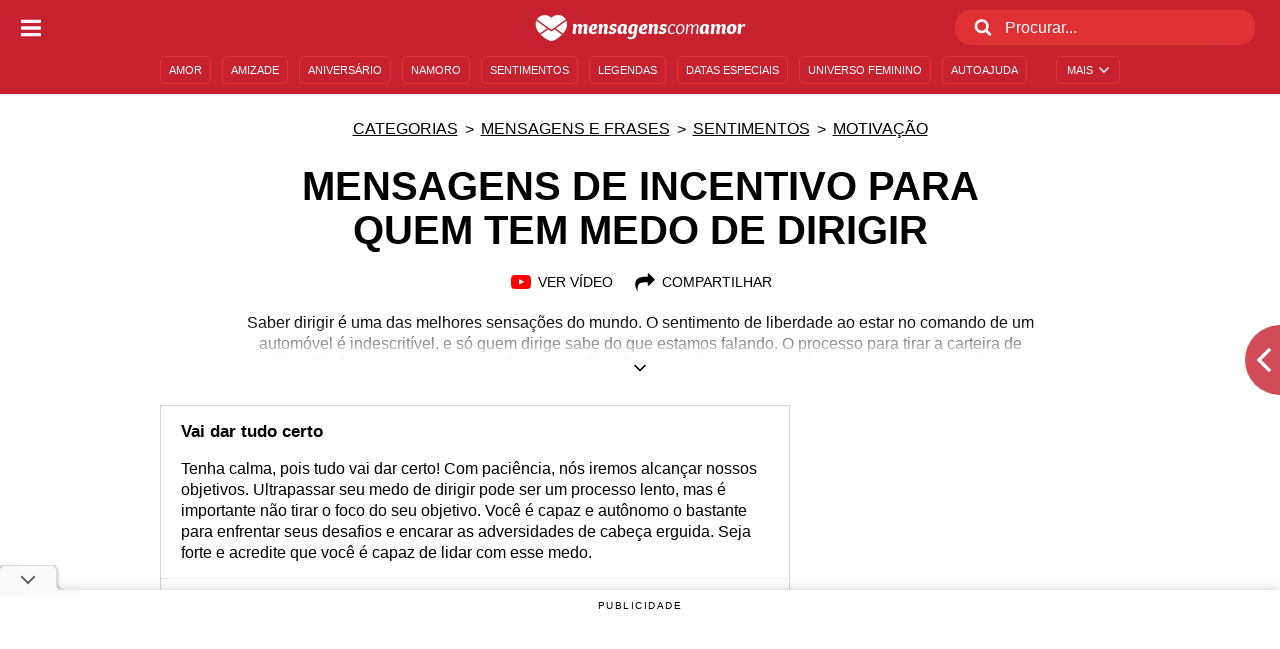

--- FILE ---
content_type: text/html; charset=UTF-8
request_url: https://www.mensagenscomamor.com/mensagens-de-incentivo-para-quem-tem-medo-de-dirigir
body_size: 21479
content:
<!DOCTYPE html>
<html lang="pt-br">
<head><script>(function(w,i,g){w[g]=w[g]||[];if(typeof w[g].push=='function')w[g].push(i)})
(window,'GTM-KRW48LP','google_tags_first_party');</script><script>(function(w,d,s,l){w[l]=w[l]||[];(function(){w[l].push(arguments);})('set', 'developer_id.dY2E1Nz', true);
		var f=d.getElementsByTagName(s)[0],
		j=d.createElement(s);j.async=true;j.src='/4yxn/';
		f.parentNode.insertBefore(j,f);
		})(window,document,'script','dataLayer');</script>
    <meta charset="utf-8">

    <link rel="preconnect" href="https://cdn.mensagenscomamor.com/" crossorigin>
    <link rel="preconnect" href="https://www.googletagmanager.com/" crossorigin>

    <title>Confira mensagens de incentivo para quem tem medo de dirigir</title>
    <meta name="description" content="Saber dirigir é uma das melhores coisas do mundo e não deve ser parado por conta do medo. Inspire-se em incentivos que vão ajudar quem se sente inseguro.">
    <meta name="robots" content="index, follow">
    <meta name="robots" content="max-image-preview:large">
    <link rel="canonical" href="https://www.mensagenscomamor.com/mensagens-de-incentivo-para-quem-tem-medo-de-dirigir">
    <link rel="alternate" type="application/rss+xml" href="https://www.mensagenscomamor.com/content/sitemap/feed.rss">
    <meta name="viewport" content="width=device-width, minimum-scale=1, initial-scale=1">
    <meta name="theme-color" content="#C7202F">
                    <meta property="article:published_time" content="2021-11-17T00:00:00-03:00">
                <meta property="article:modified_time" content="2023-07-14T13:02:34-03:00">
            <meta name="twitter:card" content="summary_large_image">
    <meta name="twitter:site" content="@mensagemcomamor">
    <meta property="fb:app_id" content="445677208805627">
	<meta property="og:site_name" content="Mensagens Com Amor">
    <meta property="og:type" content="article">
    <meta property="og:url" content="https://www.mensagenscomamor.com/mensagens-de-incentivo-para-quem-tem-medo-de-dirigir">
    <meta property="og:title" content="Confira mensagens de incentivo para quem tem medo de dirigir">
    <meta property="og:description" content="Saber dirigir é uma das melhores coisas do mundo e não deve ser parado por conta do medo. Inspire-se em incentivos que vão ajudar quem se sente inseguro.">
            <meta name="featured_title" content="Mensagens para quem tem medo de dirigir">
                <meta name="featured_excerpt" content="Reflita, com palavras, ou encaminhe como forma de apoio">
                <meta name="featured_image" content="https://cdn.mensagenscomamor.com/content/images/p000030753.jpg?v=1&w=696&h=392&c=1">
        <meta property="og:image" content="https://cdn.mensagenscomamor.com/content/images/p000030753.jpg?v=1&w=696&h=392&c=1">
        <link rel="image_src" href="https://cdn.mensagenscomamor.com/content/images/p000030753.jpg?v=1&w=696&h=392&c=1">
    	<script type="application/ld+json">{"@context":"https://schema.org","@graph":[{"@type":"WebSite","url":"https://www.mensagenscomamor.com","potentialAction":{"@type":"SearchAction","target":{"@type":"EntryPoint","urlTemplate":"https://www.mensagenscomamor.com/busca?q={search_term_string}"},"query-input":"required name=search_term_string"}},{"@type":"Organization","name":"Mensagens Com Amor","url":"https://www.mensagenscomamor.com","logo":"https://www.mensagenscomamor.com/content/themes/default/img/manifest-icon-192x192.png","sameAs":["https://www.facebook.com/MensagensComAmor","https://twitter.com/mensagemcomamor","https://br.pinterest.com/mensagemcomamor","https://www.instagram.com/mensagenscomamor","https://www.youtube.com/user/mensagenscomamor"]}]}</script>
    <link rel="manifest" href="/content/themes/default/manifest.json">
    <link rel="icon" type="image/x-icon" href="/content/themes/default/img/favicon.ico">
    <script src="/cdn-cgi/scripts/7d0fa10a/cloudflare-static/rocket-loader.min.js" data-cf-settings="4f573f0d90e3a7c914c279b0-|49"></script><link rel="preload stylesheet" as="style" href="/content/themes/default/css/styles.min.css?9083c4be" onload="this.rel='stylesheet'">
    <noscript><link rel="stylesheet" href="/content/themes/default/css/styles.min.css?9083c4be"></noscript>
    <style>
        .ad-container{display:flex;align-items:center;justify-content:center;width:100%}.page-block-fixed{position:fixed;bottom:0;width:100%;background:#fff;z-index:9999}.page-block-fixed .ad-container{align-items:stretch;margin:0 auto}.content-container .columns-wrapper .highlights-pack.outbrain{grid-template-columns:1fr;place-items:center}*{margin:0;padding:0}h1,h2,h3,h4,h5,h6{font-weight:400}body{height:100%;width:100%;min-width:218px;font-family:Arial,Helvetica,sans-serif;font-weight:400;line-height:1.321;overflow-x:hidden}a{color:inherit;text-decoration:none}input{outline:0}li{list-style:none}img{display:block;border:0}main{display:block}.clearfix:after,.clearfix:before{content:"";display:block;height:0;overflow:hidden}.clearfix:after{clear:both}.clearfix{zoom:1}.visible{display:block!important}.hidden{display:none!important}.no-padding{padding:0!important}.content-container{max-width:960px;margin:0 auto}img{width:100%;block-size:auto}img.share-image{cursor:pointer}.card-container{background-color:#fff;padding:15px 5px;margin:0 10px 15px}.recommendation-container>*{margin:0!important}.recommendation-container span{font-weight:700}a.tga{display:block}.icon{display:inline-block;width:1em;height:1em;font-size:24px;stroke-width:0;stroke:currentColor;fill:currentColor}.icon-angle-left{transform:rotate(180deg)}.icon-angle-down{transform:rotate(90deg)}.adm-warning{display:flex;flex-wrap:wrap;justify-content:center;height:80px;background-color:#65b723;line-height:1}.adm-warning p{align-self:flex-end;width:100%;color:#fff;font-size:33px;font-weight:700;text-align:center;text-transform:uppercase;margin-bottom:4px}.adm-warning a{align-self:flex-start;font-size:18px;font-weight:700;text-decoration:underline}.adm-warning a:not(:last-of-type){margin-right:20px}#header-main{position:relative;display:flex;justify-content:center;width:100%;height:56px;background-color:#c7202f;color:#fff}#header-main .menu-icon{position:absolute;top:0;flex:none;height:56px;padding:0 12px;cursor:pointer;left:7px}#header-main .close-icon{position:absolute;top:0;flex:none;height:56px;padding:0 14px;cursor:pointer;left:7px;width:20px;display:none}#header-main #open-search .search-icon{position:absolute;top:0;flex:none;height:56px;padding:0 12px;cursor:pointer;right:7px}#header-main #search-form{display:none}#header-main .home-link{display:inline-flex;align-items:center;justify-content:center;min-width:88px;height:56px}#header-main .home-link .mca-logo{width:181px}#header-main .home-link .mca-logo-small{display:none;font-size:31px}#menu{width:100%;background-color:#c7202f;padding:0 10px;box-sizing:border-box;overflow:hidden}#menu ul{height:28px}#menu ul li{display:inline-block;margin-right:7px;margin-bottom:10px}#menu ul li.more{float:right;width:64px;margin-right:0}#menu ul li.more.open a{align-items:center;justify-content:center}#menu ul li.more.open a svg{font-size:12px;margin-left:5px}#menu ul li.more.close{display:none}#menu ul li.more.close a{background-color:#e03135}#menu ul li .item{display:flex;border:1px solid #e03135;border-radius:5px;color:#fff;font-size:11px;line-height:26px;text-transform:uppercase;padding:0 8px;cursor:pointer}.side-container{transform:translateX(100%)}.side-container .show-side{transform:none}.side-container .show-side use{transform:rotate(180deg) translate(-18px,-52px)}.hide-side-mobile{position:fixed;top:50%;width:35px;height:70px;border-radius:0 35px 35px 0;color:#fff;font-size:42px;box-sizing:border-box;padding:9px 10px 9px 7px;margin-top:-35px;z-index:20;cursor:pointer;left:0;background-color:rgba(114,187,83,.8)}.hide-side-desktop{position:absolute;top:15px;right:15px;display:flex;align-items:center;color:#c7202f;font-size:18px;cursor:pointer}.hide-side-desktop .close-icon{border-radius:50%;background-color:#c7202f;color:#fff;font-size:12px;padding:4px;margin-left:5px}.show-side{position:fixed;top:50%;width:35px;height:70px;border-radius:0 35px 35px 0;color:#fff;font-size:42px;box-sizing:border-box;padding:9px 10px 9px 7px;margin-top:-35px;z-index:20;cursor:pointer;right:0;background-color:#c7202fcc}.categories-swipe{width:100%;overflow-x:auto;margin:10px 0}.categories-swipe::-webkit-scrollbar{height:0;background:0 0}.categories-swipe ul{display:inline-flex}.categories-swipe ul li{display:flex;align-items:center;font-size:12px}.categories-swipe ul li:not(:last-child){margin-right:7px}.categories-swipe ul li:not(:last-child):after{content:">";margin-left:7px}.categories-swipe ul li:first-child{margin-left:15px}.categories-swipe ul li:last-child{margin-right:15px}.categories-swipe ul li a{display:block;line-height:30px;text-decoration:underline;text-transform:uppercase;white-space:nowrap}.content-container .msg,.content-container blockquote{margin:15px 10px}.content-container .msg:not(.no-card),.content-container blockquote:not(.no-card){display:grid;grid-template-areas:"page page" "title title" "caption caption" "media media" "image image" "download download" "text text" "spotify spotify" "related related" "line line" "copy share";background:#fff;padding-top:15px}.content-container .msg:not(.no-card)>cite,.content-container .msg:not(.no-card)>h1,.content-container .msg:not(.no-card)>h2,.content-container .msg:not(.no-card)>span,.content-container blockquote:not(.no-card)>cite,.content-container blockquote:not(.no-card)>h1,.content-container blockquote:not(.no-card)>h2,.content-container blockquote:not(.no-card)>span{grid-area:title;font-size:17px;font-weight:700;color:#000;margin:0 20px}.content-container .msg:not(.no-card)>cite:not(:first-child),.content-container .msg:not(.no-card)>h1 span:not(:first-child),.content-container blockquote:not(.no-card)>cite:not(:first-child),.content-container blockquote:not(.no-card)>h1 span:not(:first-child){grid-area:caption;font-weight:400;font-style:italic}.content-container .msg:not(.no-card)>cite,.content-container blockquote:not(.no-card)>cite{display:block}.content-container .msg:not(.no-card)>a:not(.icon-container):not(.play),.content-container .msg:not(.no-card)>p,.content-container blockquote:not(.no-card)>a:not(.icon-container):not(.play),.content-container blockquote:not(.no-card)>p{grid-area:text;color:#000;font-size:16px;margin:15px 20px;overflow-wrap:break-word;word-wrap:break-word}.content-container .msg:not(.no-card)>p a,.content-container blockquote:not(.no-card)>p a{display:inline-block;text-decoration:underline}.content-container .msg:not(.no-card)>a:not(.icon-container):not(.play),.content-container blockquote:not(.no-card)>a:not(.icon-container):not(.play){grid-area:related;margin-top:0;text-decoration:underline}.content-container .msg:not(.no-card)>img,.content-container blockquote:not(.no-card)>img{grid-area:image;margin-top:15px}.content-container .msg:not(.no-card)>.icon-container,.content-container blockquote:not(.no-card)>.icon-container{grid-area:download;display:flex;align-items:center;margin:15px 20px 0}.content-container .msg:not(.no-card)>.icon-container svg,.content-container blockquote:not(.no-card)>.icon-container svg{font-size:28px;margin-right:5px}.content-container .msg:not(.no-card)>.icon-container span,.content-container blockquote:not(.no-card)>.icon-container span{font-size:14px;font-weight:700;text-transform:uppercase}.content-container .msg:not(.no-card)>.icon-container .icon-book,.content-container blockquote:not(.no-card)>.icon-container .icon-book{color:#0844a4}.content-container .msg:not(.no-card)>.icon-container .icon-book+span,.content-container blockquote:not(.no-card)>.icon-container .icon-book+span{color:#0844a4}.content-container .msg:not(.no-card)>.icon-container .icon-play-fill,.content-container blockquote:not(.no-card)>.icon-container .icon-play-fill{color:#d04727}.content-container .msg:not(.no-card)>.icon-container .icon-play-fill+span,.content-container blockquote:not(.no-card)>.icon-container .icon-play-fill+span{color:#d04727}.media{grid-area:media;position:relative;padding-top:56.25%;margin-top:15px}.media .play{position:absolute;top:0;width:100%;background:rgba(0,0,0,.4);z-index:1}.media img{position:absolute;top:0}.play{position:relative;cursor:pointer}.play.show.sfc,.play.show.yt{background-color:transparent!important}.play.show.sfc .icon,.play.show.yt .icon{display:none!important}.play.show.sfc[data-frame-type=sf]{height:380px}.play.show .frame,.play.show .lds{display:block!important}.play.show .text,.play.show .yt-bg-fix,.play.show+img{display:none!important}.play.yt{padding-top:56.25%}.play.yt .icon{position:absolute;top:0;left:50%;width:25%;height:100%;color:red;transform:translateX(-50%)}.play.sfc{grid-area:spotify;display:grid;grid-template-columns:auto auto 1fr auto;column-gap:5px;align-items:center;background-color:#000;height:80px;padding:10px 20px;box-sizing:border-box;margin-bottom:15px}.play.sfc .icon{color:#1db954}.play.sfc .icon.sf{font-size:36px}.play.sfc .icon.play{font-size:48px}.play.sfc span{font-size:16px;color:#fff}.play.sfc span:nth-of-type(2){justify-self:end;font-size:14px}.play .yt-bg-fix{position:absolute;top:50%;left:50%;width:10%;height:15%;background-color:#fff;transform:translate(-50%,-50%)}.play .frame iframe{position:absolute;top:0;left:0;width:100%;height:100%}.lds{display:none;position:absolute;top:0;left:0;width:100%;height:100%}.lds div{position:absolute;width:5px;height:5px;background:#c7202f;border-radius:50%;animation:lds 1.2s linear infinite}.lds div:nth-child(1){animation-delay:0s;top:calc(50% - 2.5px);left:calc(50% - 2.5px + 23.5px)}.lds div:nth-child(2){animation-delay:-.1s;top:calc(50% - 2.5px - 11.5px);left:calc(50% - 2.5px + 20.5px)}.lds div:nth-child(3){animation-delay:-.2s;top:calc(50% - 2.5px - 20.5px);left:calc(50% - 2.5px + 11.5px)}.lds div:nth-child(4){animation-delay:-.3s;top:calc(50% - 2.5px - 23.5px);left:calc(50% - 2.5px)}.lds div:nth-child(5){animation-delay:-.4s;top:calc(50% - 2.5px - 20.5px);left:calc(50% - 2.5px - 11.5px)}.lds div:nth-child(6){animation-delay:-.5s;top:calc(50% - 2.5px - 11.5px);left:calc(50% - 2.5px - 20.5px)}.lds div:nth-child(7){animation-delay:-.6s;top:calc(50% - 2.5px);left:calc(50% - 2.5px - 23.5px)}.lds div:nth-child(8){animation-delay:-.7s;top:calc(50% - 2.5px + 11.5px);left:calc(50% - 2.5px - 20.5px)}.lds div:nth-child(9){animation-delay:-.8s;top:calc(50% - 2.5px + 20.5px);left:calc(50% - 2.5px - 11.5px)}.lds div:nth-child(10){animation-delay:-.9s;top:calc(50% - 2.5px + 23.5px);left:calc(50% - 2.5px)}.lds div:nth-child(11){animation-delay:-1s;top:calc(50% - 2.5px + 20.5px);left:calc(50% - 2.5px + 11.5px)}.lds div:nth-child(12){animation-delay:-1.1s;top:calc(50% - 2.5px + 11.5px);left:calc(50% - 2.5px + 20.5px)}@keyframes lds{0%,100%,20%,80%{transform:scale(1)}50%{transform:scale(1.5)}}.pagination{display:flex;justify-content:center;align-items:center}.pagination.bg-red{background-color:#e03135}.pagination.bg-red a,.pagination.bg-red p{color:#fff;font-weight:700}.pagination.bg-red a:hover{background-color:#951619}.pagination.bg-red a svg{flex:none;stroke-width:2px}.pagination a{display:flex;justify-content:center;align-items:center;color:#af1725}.pagination a svg{width:10px;font-size:15px}.pagination p{color:#af1725}.pg-interna{background-color:#eae9e9}.header-page{display:grid;background-color:#fff;text-align:center;padding-bottom:20px}.header-page .description-wrapper{max-width:800px;padding:0 20px;margin:0 auto}.header-page .description-wrapper h1{font-size:30px;font-weight:700;line-height:1.1;text-align:center;text-transform:uppercase;margin-bottom:10px}.header-page .description-wrapper .intro-wrapper{position:relative;margin:10px auto 0}.header-page .description-wrapper .intro-wrapper .text-limited.limited{height:48px;margin-bottom:15px;overflow:hidden}.header-page .description-wrapper .intro-wrapper .text-limited p{font-size:12px}.header-page .description-wrapper .intro-wrapper .text-limited .read-more{position:absolute;bottom:0;display:flex;align-items:flex-end;justify-content:center;width:100%;height:40px;background-image:linear-gradient(transparent,#fff);cursor:pointer}.header-page .description-wrapper .intro-wrapper .text-limited .read-more.limited{display:none!important}.header-page .description-wrapper .intro-wrapper .text-limited .read-more .icon-more{transform:rotate(90deg) translateX(27px);font-size:14px;padding:12px}.header-page .description-wrapper .dates-wrapper{display:grid;grid-template-columns:auto auto;justify-content:center;column-gap:20px;margin-top:15px}.header-page .description-wrapper .dates-wrapper span{display:flex;align-items:center;font-size:12px}.header-page .description-wrapper .dates-wrapper span svg{font-size:14px;margin-right:5px}.header-page .description-wrapper .links-wrapper{position:relative;display:grid;grid-template-columns:auto auto;justify-content:center;column-gap:20px;font-size:14px;text-transform:uppercase;margin:10px auto}.header-page .description-wrapper .links-wrapper.show-video{padding-bottom:calc(56.25% + 10px)}.header-page .description-wrapper .links-wrapper:not(.show-video) .links-footer .lds{display:none!important}.header-page .description-wrapper .links-wrapper .links-footer{position:initial;display:flex;align-items:center;line-height:40px;cursor:pointer}.header-page .description-wrapper .links-wrapper .links-footer svg{margin-right:5px}.header-page .description-wrapper .links-wrapper .links-footer svg.yt{color:red}.header-page .description-wrapper .links-wrapper .links-footer .lds,.header-page .description-wrapper .links-wrapper .links-footer iframe{top:50px;height:calc(100% - 50px)}    </style>
    <script src="/cdn-cgi/scripts/7d0fa10a/cloudflare-static/rocket-loader.min.js" data-cf-settings="4f573f0d90e3a7c914c279b0-|49"></script><link rel="preload stylesheet" as="style" href="/content/themes/default/css/media.min.css?9083c4be" onload="this.rel='stylesheet'">
    <noscript><link rel="stylesheet" href="/content/themes/default/css/media.min.css?9083c4be"></noscript>

    <script type="4f573f0d90e3a7c914c279b0-text/javascript">
        window.googletag = window.googletag || {};
        window.googletag.cmd = window.googletag.cmd || [];
    </script>

    <script async src="https://pagead2.googlesyndication.com/pagead/js/adsbygoogle.js?client=ca-pub-7607241971555317" crossorigin="anonymous" type="4f573f0d90e3a7c914c279b0-text/javascript"></script>    <script type="4f573f0d90e3a7c914c279b0-text/javascript">
window.dataLayer = window.dataLayer || [];
window.dataLayer.push({
  'Monetizable': '',
  'categoryPermalink': '/mensagens-e-frases/sentimentos/motivacao',
  'featuredDate': '10-28',
  'randomNumber': '28798890'
});
</script>

<!-- Google Tag Manager -->
<script type="4f573f0d90e3a7c914c279b0-text/javascript">(function(w,d,s,l,i){w[l]=w[l]||[];w[l].push({'gtm.start':
new Date().getTime(),event:'gtm.js'});var f=d.getElementsByTagName(s)[0],
j=d.createElement(s),dl=l!='dataLayer'?'&l='+l:'';j.async=true;j.src=
'https://www.googletagmanager.com/gtm.js?id='+i+dl;f.parentNode.insertBefore(j,f);
})(window,document,'script','dataLayer','GTM-KRW48LP');</script>
<!-- End Google Tag Manager -->
    <script type="4f573f0d90e3a7c914c279b0-text/javascript">
        (function () {
            window.universal_variable = window.universal_variable || {};
            window.universal_variable.dfp = window.universal_variable.dfp || {};
            window.uolads = window.uolads || [];
        })();
    </script>
    <script src="//tm.jsuol.com.br/uoltm.js?id=h8mcyb" async type="4f573f0d90e3a7c914c279b0-text/javascript"></script>
	<script src="https://tm.jsuol.com.br/modules/external/admanager/mensagens_com_amor_v2_ads.js" defer type="4f573f0d90e3a7c914c279b0-text/javascript"></script>
    <script type="4f573f0d90e3a7c914c279b0-text/javascript">window.pushAds = window.pushAds || [];</script>
</head>



<body class="pg-interna no-space-l">

	<!-- Anchor ad container (previously injected by GTM, now hardcoded for reliability) -->
	<div style="transform: translate(-50%); position: fixed; left: 50%; bottom: 0px; z-index: 1030; cursor: pointer; display: none; width: 100%; background: #ffffff; border: 1px solid #ccc;">
		<button onclick="if (!window.__cfRLUnblockHandlers) return false; javascript:this.parentNode.style.display='none'" id="anchorBtn" style="top: -30px; left: 0; height: 30px; width: 62px; cursor: pointer; z-index: 1031; background: #fff !important; border: 1px solid #ccc; padding: 0 0 0 1px; color: #666; position: absolute; border-radius: 4px 8px 0px 0px;" data-cf-modified-4f573f0d90e3a7c914c279b0-="">
			<svg style="margin: 0px !important; bottom: 0px !important; left: 0% !important; display: block !important; width: 60px !important; height: 28px !important; transform: none !important; pointer-events: initial !important;">
				<g class="down" stroke="#616161" stroke-width="2px" stroke-linecap="square">
					<line x1="22" y1="12" x2="28" y2="18"></line>
					<line x1="28" y1="18" x2="34" y2="12"></line>
				</g>
			</svg>
		</button>
		<div id="anchorAd" style="margin: 0 auto; text-align: center;"></div>
	</div>

	<svg style="position: absolute; width: 0; height: 0; overflow: hidden" xmlns="http://www.w3.org/2000/svg">
	<symbol id="icon-mca-logo" viewBox="0 0 194 24">
		<title>Mensagens Com Amor</title>
		<path d="M.816 5.308a8.393 8.393 0 0 0-.612 3.166c0 3.442 1.897 6.47 3.809 8.658l6.685-4.772L.817 5.308zm27.243-1.224A8.47 8.47 0 0 0 20.809 0c-2.08 0-4.084.765-5.629 2.141l-.444.398-.444-.398A8.461 8.461 0 0 0 8.663 0c-3.075 0-5.751 1.637-7.25 4.084l13.323 9.514 13.323-9.514zM14.736 15.25l-2.906-2.065-6.899 4.941c.459.459.887.872 1.285 1.208 3.304 2.922 6.929 4.665 8.535 4.665s5.247-1.744 8.535-4.665c.382-.352.826-.75 1.285-1.208l-6.914-4.941-2.922 2.065zm13.935-9.942L18.79 12.36l6.685 4.772c1.912-2.187 3.809-5.231 3.809-8.658a8.333 8.333 0 0 0-.612-3.166zm8.597 10.83c0 .398.046.765.076 1.101a4.533 4.533 0 0 1-1.621.321c-.765 0-1.484-.245-1.484-1.086 0-.367.765-4.681.765-5.721 0-.428-.122-.872-.597-.979.153-1.025 1.055-1.606 1.943-1.606 1.178 0 1.637.612 1.637 1.606 0 .092-.015.199-.015.306.811-1.254 2.019-1.866 2.968-1.866 1.27 0 2.004.811 2.126 1.927.948-1.315 2.019-1.927 3.044-1.927 1.407 0 2.141.964 2.141 2.249 0 .719-.795 3.778-.795 4.62 0 .444.138.841.658 1.163a2.103 2.103 0 0 1-2.004 1.468c-.872 0-1.652-.566-1.652-1.621 0-1.27.734-3.656.734-5.048 0-.658-.199-1.086-.642-1.086-.597 0-1.484 1.193-1.836 2.57a.532.532 0 0 1-.046.214c-.138 1.117-.245 2.371-.245 3.396 0 .398.046.765.076 1.101a4.533 4.533 0 0 1-1.621.321c-.765 0-1.484-.245-1.484-1.086 0-.321.612-3.839.75-5.308v-.138c0-.658-.321-1.086-.765-1.086-.612 0-1.53 1.254-1.851 2.677-.138 1.163-.26 2.447-.26 3.518zm19.197 0c0 .948-1.637 1.576-3.273 1.576-1.943 0-4.023-.887-4.023-3.35 0-3.09 2.157-6.18 5.507-6.18 1.392 0 2.616.811 2.616 2.31 0 2.371-2.019 3.625-4.512 3.625-.214 0-.398-.015-.581-.046 0 1.453.688 1.912 1.53 1.912.535 0 1.117-.168 1.713-1.04.535.26 1.025.719 1.025 1.193zm-2.249-5.415c0-.459-.306-.811-.642-.811-.581 0-1.178 1.086-1.315 2.937.092.015.199.015.291.015 1.101-.015 1.667-1.086 1.667-2.141zm6.899 5.415c0 .398.046.765.076 1.101a4.533 4.533 0 0 1-1.621.321c-.765 0-1.484-.245-1.484-1.086 0-.367.765-4.681.765-5.721 0-.428-.122-.872-.597-.979.153-1.025 1.055-1.606 1.943-1.606 1.178 0 1.637.612 1.637 1.606 0 .092-.015.199-.015.306.811-1.254 2.019-1.866 2.968-1.866 1.407 0 2.141.964 2.141 2.249 0 .719-.795 3.778-.795 4.62 0 .444.138.841.658 1.163a2.103 2.103 0 0 1-2.004 1.468c-.872 0-1.652-.566-1.652-1.621 0-1.27.734-3.656.734-5.048 0-.658-.199-1.086-.642-1.086-.612 0-1.53 1.254-1.851 2.677-.122 1.147-.26 2.432-.26 3.503zm10.967-6.119c-.505 0-1.117.291-1.117 1.025 0 1.453 3.656.505 3.656 3.258 0 2.096-2.004 3.411-4.084 3.411-.903 0-3.09-.122-3.09-1.453 0-.887.795-1.423 1.698-1.79.153 1.01.918 1.392 1.576 1.392.688 0 1.346-.275 1.346-1.01 0-1.208-3.641-.382-3.641-3.212 0-2.004 1.973-3.472 3.992-3.472 1.086 0 2.769.382 2.769 1.545 0 1.01-1.055 1.407-1.973 1.56-.061-.826-.566-1.254-1.132-1.254zm6.103 7.694c-1.361 0-2.432-1.117-2.432-3.426 0-2.876 1.759-6.073 5.14-6.073 1.315 0 2.677.489 3.839 1.27-.398 1.912-.872 4.084-.872 5.644 0 .428.138.811.612 1.117-.306.903-.918 1.468-1.927 1.468-1.101 0-1.484-.612-1.484-1.713 0-.153 0-.306.015-.489-.719 1.453-1.82 2.203-2.891 2.203zm3.519-7.097c-.398-.489-.811-.688-1.178-.688-1.178 0-1.728 2.08-1.728 3.809 0 1.208.275 2.249.826 2.249.459 0 1.178-.811 1.606-2.126l.474-3.243zM94.66 9.484a53.335 53.335 0 0 0-.948 5.14c-.459 3.641-.199 7.771-5.843 7.771-1.53 0-2.83-.428-2.83-1.285 0-.765.872-1.27 1.239-1.423.398.734 1.101.979 1.79.979 1.683 0 2.524-1.499 2.662-4.681-.811 1.331-1.881 1.728-2.616 1.728-1.713 0-2.432-1.713-2.432-3.472 0-3.197 2.126-6.027 4.987-6.027 1.239 0 2.585.306 3.992 1.27zm-3.503 4.39c.199-1.117.321-2.493.489-3.258-.367-.459-.811-.688-1.178-.688-1.01 0-1.728 1.698-1.728 3.778 0 1.331.306 2.294.826 2.294.336 0 1.147-.658 1.591-2.126zm11.533 2.264c0 .948-1.637 1.576-3.273 1.576-1.943 0-4.023-.887-4.023-3.35 0-3.09 2.157-6.18 5.507-6.18 1.392 0 2.616.811 2.616 2.31 0 2.371-2.019 3.625-4.512 3.625-.214 0-.398-.015-.581-.046 0 1.453.688 1.912 1.53 1.912.535 0 1.117-.168 1.713-1.04.551.26 1.025.719 1.025 1.193zm-2.233-5.415c0-.459-.306-.811-.642-.811-.581 0-1.178 1.086-1.315 2.937.092.015.199.015.291.015 1.086-.015 1.667-1.086 1.667-2.141zm6.899 5.415c0 .398.046.765.076 1.101a4.533 4.533 0 0 1-1.621.321c-.765 0-1.484-.245-1.484-1.086 0-.367.765-4.681.765-5.721 0-.428-.122-.872-.597-.979.153-1.025 1.055-1.606 1.943-1.606 1.178 0 1.637.612 1.637 1.606 0 .092-.015.199-.015.306.811-1.254 2.019-1.866 2.968-1.866 1.407 0 2.141.964 2.141 2.249 0 .719-.795 3.778-.795 4.62 0 .444.138.841.658 1.163a2.103 2.103 0 0 1-2.004 1.468c-.872 0-1.652-.566-1.652-1.621 0-1.27.734-3.656.734-5.048 0-.658-.199-1.086-.642-1.086-.612 0-1.53 1.254-1.851 2.677-.122 1.147-.26 2.432-.26 3.503zm10.967-6.119c-.505 0-1.117.291-1.117 1.025 0 1.453 3.656.505 3.656 3.258 0 2.096-2.004 3.411-4.084 3.411-.903 0-3.09-.122-3.09-1.453 0-.887.795-1.423 1.698-1.79.153 1.01.918 1.392 1.576 1.392.688 0 1.346-.275 1.346-1.01 0-1.208-3.641-.382-3.641-3.212 0-2.004 1.973-3.472 3.992-3.472 1.086 0 2.769.382 2.769 1.545 0 1.01-1.055 1.407-1.973 1.56-.076-.826-.566-1.254-1.132-1.254zm8.23-.581c-1.774 0-2.799 2.08-2.799 4.314 0 2.126.964 2.983 2.065 2.983.734 0 1.453-.306 2.019-1.193.398.245.597.535.597.811 0 .795-1.315 1.346-2.677 1.346-2.249 0-3.533-1.285-3.533-3.656 0-3.839 2.509-5.66 4.65-5.66.918 0 2.371.367 2.371 1.361 0 .428-.275.826-.918.948-.245-.933-1.208-1.254-1.774-1.254zm3.059 4.589c0-3.12 1.881-5.644 4.604-5.644 2.141 0 3.426 1.407 3.426 3.717 0 3.12-2.004 5.614-4.681 5.614-2.096 0-3.35-1.392-3.35-3.686zm1.514-.245c0 1.652.688 2.968 2.05 2.968 1.943 0 2.968-2.218 2.968-4.359 0-1.698-.673-3.044-2.019-3.044-1.973 0-2.998 2.279-2.998 4.436zm13.905 2.585c0 .367.015.734.061 1.055a2.528 2.528 0 0 1-.811.153c-.566 0-.75-.214-.75-.658 0-.673.811-5.384.811-6.103 0-.979-.428-1.453-.948-1.453-.918 0-2.294 1.346-2.769 2.891-.275 2.065-.398 3.105-.398 4.099 0 .367.015.734.061 1.055a2.528 2.528 0 0 1-.811.153c-.566 0-.75-.214-.75-.658 0-.719.841-5.568.841-6.516 0-.444-.122-.964-.398-1.04.046-.291.459-.979 1.025-.979.612 0 .795.566.795 1.193 0 .229-.015.459-.061.688.765-1.254 1.927-1.881 2.83-1.881 1.163 0 1.805.887 1.912 2.08.734-1.331 2.004-2.08 2.952-2.08 1.254 0 1.927 1.025 1.927 2.371 0 .75-.688 3.977-.688 4.864 0 .459.122.887.581 1.208-.122.382-.428.887-.979.887-.841 0-.964-.948-.964-1.759 0-1.499.719-4.222.719-5.124 0-.887-.352-1.468-.918-1.468-.918 0-2.325 1.346-2.814 2.891-.321 2.08-.459 3.12-.459 4.13zm8.933 1.346c-1.361 0-2.432-1.117-2.432-3.426 0-2.876 1.759-6.073 5.14-6.073 1.315 0 2.677.489 3.839 1.27-.398 1.912-.872 4.084-.872 5.644 0 .428.138.811.612 1.117-.306.903-.918 1.468-1.927 1.468-1.101 0-1.484-.612-1.484-1.713 0-.153 0-.306.015-.489-.719 1.453-1.82 2.203-2.891 2.203zm3.518-7.097c-.398-.489-.811-.688-1.178-.688-1.178 0-1.728 2.08-1.728 3.809 0 1.208.275 2.249.826 2.249.459 0 1.178-.811 1.606-2.126l.474-3.243zm7.296 5.522c0 .398.046.765.076 1.101a4.533 4.533 0 0 1-1.621.321c-.765 0-1.484-.245-1.484-1.086 0-.367.765-4.681.765-5.721 0-.428-.122-.872-.597-.979.153-1.025 1.055-1.606 1.943-1.606 1.178 0 1.637.612 1.637 1.606 0 .092-.015.199-.015.306.811-1.254 2.019-1.866 2.968-1.866 1.27 0 2.004.811 2.126 1.927.948-1.315 2.019-1.927 3.044-1.927 1.407 0 2.141.964 2.141 2.249 0 .719-.795 3.778-.795 4.62 0 .444.138.841.658 1.163a2.103 2.103 0 0 1-2.004 1.468c-.872 0-1.652-.566-1.652-1.621 0-1.27.734-3.656.734-5.048 0-.658-.199-1.086-.642-1.086-.597 0-1.484 1.193-1.836 2.57a.532.532 0 0 1-.046.214c-.138 1.117-.245 2.371-.245 3.396 0 .398.046.765.076 1.101a4.533 4.533 0 0 1-1.621.321c-.765 0-1.484-.245-1.484-1.086 0-.321.612-3.839.75-5.308v-.138c0-.658-.321-1.086-.765-1.086-.612 0-1.53 1.254-1.851 2.677-.138 1.163-.26 2.447-.26 3.518zm11.885-2.295c0-3.12 2.126-5.644 5.17-5.644 2.386 0 3.839 1.407 3.839 3.717 0 3.12-2.233 5.797-5.247 5.797-2.356 0-3.763-1.576-3.763-3.87zm3.121-.29c0 1.346.398 2.432 1.178 2.432.948 0 1.545-1.805 1.545-3.564 0-1.392-.382-2.493-1.178-2.493-.948 0-1.545 1.851-1.545 3.625zm9.79 2.753c0 .306.046.642.076.918-.459.214-1.208.321-1.637.321-1.117 0-1.468-.52-1.468-1.086 0-.444.765-4.727.765-5.721 0-.459-.153-.887-.597-.979.092-.75.765-1.606 1.989-1.606 1.132 0 1.606.642 1.606 1.576 0 .229-.015.382-.076.719.795-1.606 1.836-2.279 2.585-2.279.719 0 .979.459.979 1.025 0 .597-.321 1.285-.75 1.637-.428-.352-.903-.489-1.193-.489-1.178 0-1.774 1.637-2.05 2.662-.184 1.836-.229 2.417-.229 3.304z"/>
	</symbol>
	<symbol id="icon-mca-logo-small" viewBox="0 0 24 24">
		<title>Mensagens Com Amor</title>
		<path d="M22.993 5.476a6.983 6.983 0 0 0-10.622-1.602l-.372.331-.372-.331A6.98 6.98 0 0 0 1.005 5.476l10.993 7.851 10.993-7.851z"/><path fill="#fff" d="M12 14.686l-2.392-1.709-5.703 4.074c.372.378.73.716 1.054 1 2.723 2.405 5.716 3.845 7.047 3.845 1.324 0 4.324-1.439 7.047-3.845a19.97 19.97 0 0 0 1.054-1l-5.703-4.074-2.405 1.709zM.507 6.476A6.983 6.983 0 0 0 0 9.084c0 2.838 1.568 5.345 3.142 7.149l5.514-3.932L.507 6.477zM23.493 6.476l-8.149 5.818 5.514 3.932C22.432 14.422 24 11.915 24 9.077a6.86 6.86 0 0 0-.507-2.601z"/>
	</symbol>
	<symbol id="icon-menu" viewBox="0 0 24 24">
		<title>Menu</title>
		<path d="M22 17.833V19.5q0 .339-.247.586t-.586.247H2.834q-.339 0-.586-.247t-.247-.586v-1.667q0-.339.247-.586T2.834 17h18.333q.339 0 .586.247t.247.586zm0-6.666v1.667q0 .339-.247.586t-.586.247H2.834q-.339 0-.586-.247t-.247-.586v-1.667q0-.339.247-.586t.586-.247h18.333q.339 0 .586.247t.247.586zM22 4.5v1.667q0 .339-.247.586T21.167 7H2.834q-.339 0-.586-.247t-.247-.586V4.5q0-.339.247-.586t.586-.247h18.333q.339 0 .586.247T22 4.5z"/>
	</symbol>
	<symbol id="icon-search" viewBox="0 0 24 24">
		<title>Search</title>
		<path d="M15.846 10.462q0-2.224-1.581-3.804t-3.804-1.581-3.804 1.581-1.581 3.804 1.581 3.804 3.804 1.581 3.804-1.581 1.581-3.804zm6.154 10q0 .625-.457 1.082t-1.082.457q-.649 0-1.082-.457l-4.123-4.111q-2.151 1.49-4.796 1.49-1.719 0-3.287-.667t-2.704-1.803-1.803-2.704-.667-3.287.667-3.287 1.803-2.704 2.704-1.803 3.287-.667 3.287.667 2.704 1.803 1.803 2.704.667 3.287q0 2.644-1.49 4.796l4.123 4.123q.445.445.445 1.082z"/>
	</symbol>
	<symbol id="icon-close" viewBox="0 0 24 24">
		<title>Close</title>
		<path d="M22 4.013L14.013 12 22 19.987 19.987 22 12 14.013 4.013 22 2 19.987 9.987 12 2 4.013 4.013 2 12 9.987 19.987 2z"/>
	</symbol>
	<symbol id="icon-angle" viewBox="0 0 15 24">
		<title>Angle</title>
		<path d="M13.332 12q0 .261-.2.461L3.793 21.8q-.2.2-.461.2t-.461-.2l-1.002-1.002q-.2-.2-.2-.461t.2-.461L9.745 12 1.869 4.124q-.2-.2-.2-.461t.2-.461L2.871 2.2q.2-.2.461-.2t.461.2l9.339 9.339q.2.2.2.461z"/>
	</symbol>
	<symbol id="icon-birthday-cake" viewBox="0 0 24 24">
		<title>Birthday Cake</title>
		<path d="M24 18.857V24H0v-5.143q.603 0 1.138-.188t.79-.368.629-.502q.402-.362.69-.509t.757-.147q.321 0 .589.094t.415.201.442.362q.388.335.629.509t.777.362 1.152.188q.603 0 1.138-.194t.777-.362.643-.502q.281-.254.435-.362t.415-.201.583-.094q.469 0 .757.147t.69.509q.375.321.629.502t.79.368 1.138.188 1.138-.188.79-.368.629-.502q.402-.362.69-.509t.757-.147q.455 0 .743.147t.69.509q.375.321.629.502t.79.368 1.138.188zm0-4.286v2.571q-.321 0-.589-.094t-.415-.201-.442-.362q-.388-.335-.629-.509t-.777-.362-1.138-.188q-.616 0-1.152.188t-.777.362-.629.509q-.295.254-.442.362t-.415.201-.589.094q-.469 0-.757-.147t-.69-.509q-.388-.335-.629-.509t-.777-.362-1.152-.188q-.603 0-1.138.194t-.777.362-.643.502q-.281.254-.435.362t-.415.201-.583.094q-.469 0-.757-.147t-.69-.509q-.375-.321-.629-.502t-.79-.368-1.138-.188q-.616 0-1.152.188t-.777.362-.629.509q-.402.362-.69.509t-.757.147v-2.571q0-1.071.75-1.821t1.821-.75h.857v-6h3.429v6h3.429v-6h3.429v6h3.429v-6h3.429v6h.857q1.071 0 1.821.75t.75 1.821zM6.857 3q0 1.031-.482 1.587t-1.232.556q-.71 0-1.212-.502t-.502-1.212q0-.388.127-.683t.315-.455.415-.375.415-.422.315-.596.127-.897q.509 0 1.112.991t.603 2.009zm6.857 0q0 1.031-.482 1.587T12 5.143q-.71 0-1.212-.502t-.502-1.212q0-.388.127-.683t.315-.455.415-.375.415-.422.315-.596T12 .001q.509 0 1.112.991t.603 2.009zm6.857 0q0 1.031-.482 1.587t-1.232.556q-.71 0-1.212-.502t-.502-1.212q0-.388.127-.683t.315-.455.415-.375.415-.422.315-.596.127-.897q.509 0 1.112.991t.603 2.009z"/>
	</symbol>
	<symbol id="icon-asterisk" viewBox="0 0 24 24">
		<title>Asterisk</title>
		<path d="M22.156 14.406a2.01 2.01 0 0 1 .734 2.734l-1 1.719a2.01 2.01 0 0 1-2.734.734L15 17.202v4.797c0 1.094-.906 2-2 2h-2c-1.094 0-2-.906-2-2v-4.797l-4.156 2.391a2.01 2.01 0 0 1-2.734-.734l-1-1.719a2.01 2.01 0 0 1 .734-2.734L6 12 1.844 9.594A2.01 2.01 0 0 1 1.11 6.86l1-1.719a2.01 2.01 0 0 1 2.734-.734L9 6.798V2.001c0-1.094.906-2 2-2h2c1.094 0 2 .906 2 2v4.797l4.156-2.391a2.01 2.01 0 0 1 2.734.734l1 1.719a2.01 2.01 0 0 1-.734 2.734L18 12z"/>
	</symbol>
	<symbol id="icon-spotify" viewBox="0 0 24 24">
		<title>Spotify</title>
		<path d="M16.674 16.088c0-.364-.143-.507-.391-.664-1.68-1.002-3.633-1.497-5.82-1.497-1.276 0-2.5.169-3.737.443-.299.065-.547.261-.547.678a.63.63 0 00.638.638c.117 0 .326-.065.482-.104 1.016-.208 2.083-.352 3.164-.352 1.914 0 3.724.469 5.169 1.341.157.091.261.143.43.143a.614.614 0 00.612-.625zm1.25-2.799c0-.352-.13-.599-.456-.794-1.992-1.185-4.518-1.836-7.136-1.836-1.68 0-2.826.234-3.945.547-.417.117-.625.403-.625.833s.352.782.782.782c.183 0 .287-.053.482-.104a12.45 12.45 0 013.268-.43c2.474 0 4.727.651 6.354 1.614.143.078.287.169.495.169a.777.777 0 00.782-.782zm1.407-3.229c0-.482-.208-.729-.521-.912-2.253-1.315-5.338-1.927-8.282-1.927-1.732 0-3.32.195-4.74.612-.364.104-.703.417-.703.963 0 .534.403.951.938.951.195 0 .378-.065.521-.104 1.263-.352 2.63-.482 3.997-.482 2.708 0 5.521.599 7.331 1.68.183.104.312.157.521.157a.934.934 0 00.938-.938zM22 12c0 5.521-4.479 10-10 10S2 17.521 2 12 6.479 2 12 2s10 4.479 10 10z"/>
	</symbol>
	<symbol id="icon-play-fill" viewBox="0 0 24 24">
		<title>PPS</title>
		<path d="M12 2c5.521 0 10 4.479 10 10s-4.479 10-10 10S2 17.521 2 12 6.479 2 12 2zm5 10.716c.26-.143.417-.417.417-.716s-.156-.573-.417-.716L9.917 7.117a.83.83 0 0 0-.833-.013.848.848 0 0 0-.417.729v8.333c0 .299.156.573.417.729.13.065.273.104.417.104s.286-.039.417-.117z"/>
	</symbol>
	<symbol id="icon-book" viewBox="0 0 24 24">
		<title>Book</title>
		<path d="M21.69 6.98q.48.685.216 1.549L18.603 19.41q-.228.769-.919 1.291t-1.471.522H5.128q-.925 0-1.783-.642T2.15 19.002q-.288-.805-.024-1.525 0-.048.036-.324t.048-.444q.012-.096-.036-.258t-.036-.234q.024-.132.096-.252t.198-.282.198-.282q.276-.456.54-1.099t.36-1.099q.036-.12.006-.36t-.006-.336q.036-.132.204-.336t.204-.276q.252-.432.504-1.105t.3-1.081q.012-.108-.03-.384t.006-.336q.048-.156.264-.366t.264-.27q.228-.312.51-1.015t.33-1.159q.012-.096-.036-.306t-.024-.318q.024-.096.108-.216t.216-.276.204-.252q.096-.144.198-.366t.18-.42.192-.432.234-.384.318-.282.432-.138.57.066l-.012.036q.456-.108.612-.108h9.139q.889 0 1.369.673t.216 1.561l-3.291 10.881q-.432 1.429-.859 1.843t-1.543.414H3.873q-.324 0-.456.18-.132.192-.012.516.288.841 1.729.841h11.085q.348 0 .673-.186t.42-.498l3.603-11.853q.084-.264.06-.685.456.18.709.516zm-12.778.024q-.048.156.024.27t.24.114h7.302q.156 0 .306-.114t.198-.27l.252-.769q.048-.156-.024-.27t-.24-.114H9.668q-.156 0-.306.114t-.198.27zm-.997 3.074q-.048.156.024.27t.24.114h7.302q.156 0 .306-.114t.198-.27l.252-.769q.048-.156-.024-.27t-.24-.114H8.671q-.156 0-.306.114t-.198.27z"/>
	</symbol>
	<symbol id="icon-heart" viewBox="0 0 24 24">
		<title>Heart</title>
		<path d="M12 20.571a.692.692 0 0 1-.491-.201l-6.964-6.719C4.456 13.573 2 11.33 2 8.651c0-3.27 1.998-5.223 5.335-5.223 1.953 0 3.784 1.54 4.665 2.411.882-.871 2.712-2.411 4.665-2.411C20.002 3.428 22 5.381 22 8.651c0 2.679-2.455 4.922-2.556 5.022l-6.953 6.696a.692.692 0 0 1-.491.201z"/>
	</symbol>
	<symbol id="icon-share" viewBox="0 0 24 24">
		<title>Share</title>
		<path d="M21.76 9.56a.692.692 0 01-.207.49l-5.577 5.577a.692.692 0 01-.49.207.702.702 0 01-.697-.697v-2.789h-2.44c-4.695 0-7.777.904-7.777 6.1 0 .447.022.893.055 1.34.011.174.055.37.055.545 0 .207-.131.381-.349.381-.153 0-.229-.076-.305-.185-.163-.229-.283-.577-.403-.828-.621-1.394-1.383-3.388-1.383-4.913 0-1.22.12-2.473.577-3.627 1.514-3.758 5.958-4.39 9.531-4.39h2.44V3.982c0-.381.316-.697.697-.697.185 0 .359.076.49.207l5.577 5.577a.692.692 0 01.207.49z"/>
	</symbol>
	<symbol id="icon-whatsapp-fill" viewBox="0 0 24 24">
		<title>Whatsapp</title>
		<path d="M12.003 0h-.006C5.381 0 0 5.382 0 12c0 2.625.846 5.058 2.284 7.034L.788 23.492 5.4 22.018a11.895 11.895 0 0 0 6.601 1.983c6.617 0 11.997-5.384 11.997-12s-5.38-12-11.997-12zm6.983 16.946c-.29.817-1.439 1.495-2.355 1.693-.627.134-1.446.24-4.203-.903-3.527-1.461-5.798-5.044-5.975-5.277-.17-.232-1.425-1.897-1.425-3.62s.875-2.56 1.227-2.921c.289-.295.768-.43 1.227-.43.149 0 .282.007.402.013.353.015.529.036.762.593.29.697.995 2.419 1.079 2.596.085.177.171.417.051.649-.113.24-.211.347-.389.55s-.345.36-.522.579c-.162.191-.345.394-.141.747.204.345.909 1.496 1.947 2.42 1.339 1.192 2.425 1.573 2.814 1.736.289.12.635.091.846-.133.269-.29.6-.77.938-1.242.24-.339.543-.381.861-.261.324.113 2.039.96 2.391 1.136.352.177.585.261.67.409.084.149.084.846-.206 1.665z"/>
	</symbol>
	<symbol id="icon-facebook" viewBox="0 0 24 24">
		<title>Facebook</title>
		<path d="M17.192 2.144v3.173h-1.887q-1.034 0-1.394.433t-.361 1.298V9.32h3.522l-.469 3.558H13.55v9.123H9.872v-9.123H6.807V9.32h3.065V6.7q0-2.236 1.25-3.468T14.451 2q1.767 0 2.74.144z"/>
	</symbol>
	<symbol id="icon-twitter" viewBox="0 0 24 24">
		<title>Twitter</title>
		<path d="M22 5.807q-.85 1.244-2.056 2.119.013.178.013.533 0 1.65-.482 3.293t-1.466 3.154-2.341 2.671-3.274 1.853-4.099.692q-3.439 0-6.294-1.84.444.051.99.051 2.855 0 5.089-1.751-1.332-.025-2.386-.819t-1.447-2.024q.419.063.774.063.546 0 1.079-.14-1.421-.292-2.354-1.415t-.933-2.608v-.051q.863.482 1.853.52-.838-.558-1.332-1.459t-.495-1.954q0-1.117.558-2.069 1.536 1.891 3.737 3.027t4.714 1.263q-.101-.482-.101-.939 0-1.7 1.199-2.9t2.9-1.199q1.777 0 2.995 1.294 1.383-.266 2.602-.99-.47 1.459-1.802 2.259 1.18-.127 2.36-.634z"/>
	</symbol>
	<symbol id="icon-pinterest" viewBox="0 0 24 24">
		<title>Pinterest</title>
		<path d="M4.308 9.176q0-1.298.451-2.446t1.244-2.001T7.83 3.251t2.224-.938 2.428-.312q1.899 0 3.534.799t2.656 2.326 1.022 3.45q0 1.154-.228 2.26t-.721 2.127-1.202 1.797-1.743 1.238-2.272.463q-.817 0-1.623-.385t-1.154-1.058q-.12.469-.337 1.352t-.282 1.142-.246.853-.312.853-.385.751-.553.932-.745 1.04l-.168.06-.108-.12q-.18-1.887-.18-2.26 0-1.106.258-2.482t.799-3.456.625-2.44q-.385-.781-.385-2.031 0-.998.625-1.875t1.587-.877q.733 0 1.142.487t.409 1.232q0 .793-.529 2.296t-.529 2.248q0 .757.541 1.256t1.31.499q.661 0 1.226-.3t.943-.817.673-1.142.457-1.328.24-1.334.078-1.196q0-2.079-1.316-3.239t-3.431-1.16q-2.404 0-4.014 1.556T6.533 9.466q0 .529.15 1.022t.325.781.325.547.15.367q0 .337-.18.877t-.445.541q-.024 0-.204-.036-.613-.18-1.088-.673t-.733-1.136-.391-1.298-.132-1.28z"/>
	</symbol>
	<symbol id="icon-instagram" viewBox="0 0 24 24">
		<title>Instagram</title>
		<path d="M15 12q0-1.242-.879-2.121T12 9t-2.121.879T9 12t.879 2.121T12 15t2.121-.879T15 12zm1.617 0q0 1.922-1.348 3.27t-3.27 1.348-3.27-1.348T7.381 12t1.348-3.27 3.27-1.348 3.27 1.348T16.617 12zm1.266-4.805q0 .445-.316.762t-.762.316-.762-.316-.316-.762.316-.762.762-.316.762.316.316.762zM12 4.617l-.896-.006q-.814-.006-1.236 0t-1.131.035-1.207.117-.838.217q-.586.234-1.031.68t-.68 1.031q-.129.34-.217.838t-.117 1.207-.035 1.131 0 1.236.006.896-.006.896 0 1.236.035 1.131.117 1.207.217.838q.234.586.68 1.031t1.031.68q.34.129.838.217t1.207.117 1.131.035 1.236 0 .896-.006.896.006 1.236 0 1.131-.035 1.207-.117.838-.217q.586-.234 1.031-.68t.68-1.031q.129-.34.217-.838t.117-1.207.035-1.131 0-1.236-.006-.896.006-.896 0-1.236-.035-1.131-.117-1.207-.217-.838q-.234-.586-.68-1.031t-1.031-.68q-.34-.129-.838-.217t-1.207-.117-1.131-.035-1.236 0-.896.006zM21 12q0 2.684-.059 3.715-.117 2.437-1.453 3.773t-3.773 1.453Q14.684 21 12 21t-3.715-.059q-2.437-.117-3.773-1.453t-1.453-3.773Q3 14.684 3 12t.059-3.715q.117-2.437 1.453-3.773t3.773-1.453Q9.316 3 12 3t3.715.059q2.437.117 3.773 1.453t1.453 3.773Q21 9.316 21 12z"/>
	</symbol>
	<symbol id="icon-yt" viewBox="0 0 24 24">
		<title>YouTube</title>
		<path d="M9.935 14.589l5.402-2.79-5.402-2.824v5.614zM12 4.969c4.208 0 6.998.201 6.998.201.391.045 1.25.045 2.009.848 0 0 .614.603.792 1.987.212 1.618.201 3.237.201 3.237v1.518s.011 1.618-.201 3.237c-.179 1.373-.792 1.987-.792 1.987-.759.792-1.618.792-2.009.837 0 0-2.79.212-6.998.212-5.201-.045-6.797-.201-6.797-.201-.446-.078-1.451-.056-2.21-.848 0 0-.614-.614-.792-1.987C1.989 14.379 2 12.76 2 12.76v-1.518s-.011-1.618.201-3.237c.179-1.384.792-1.987.792-1.987.759-.804 1.618-.804 2.009-.848 0 0 2.79-.201 6.998-.201z"/>
	</symbol>
	<symbol id="icon-telegram" viewBox="0 0 24 24">
		<title>Telegram</title>
		<path d="M2.086 11.633l4.736 1.768 1.833 5.895a.557.557 0 00.885.267l2.64-2.152a.788.788 0 01.96-.027l4.762 3.457a.559.559 0 00.875-.337l3.488-16.779a.558.558 0 00-.747-.634L2.081 10.589a.558.558 0 00.006 1.044zm6.274.827l9.256-5.701c.166-.102.337.123.195.255l-7.639 7.101c-.269.25-.442.585-.491.947l-.26 1.928c-.034.257-.396.283-.467.034l-1.001-3.516a.93.93 0 01.407-1.048z"/>
	</symbol>
	<symbol id="icon-copy" viewBox="0 0 24 24">
		<title>Copy</title>
		<path d="M18.787 20.17V7.447H8.83V20.17h9.957zm0-14.51q.723 0 1.277.532t.553 1.255V20.17q0 .723-.553 1.277T18.787 22H8.83q-.723 0-1.277-.553T7 20.17V7.447q0-.723.553-1.255T8.83 5.66h9.957zM16.064 2v1.83H5.17v12.723H3.383V3.83q0-.723.532-1.277T5.17 2h10.894z"/>
	</symbol>
	<symbol id="icon-arrow-left" viewBox="0 0 24 24">
		<title>Left</title>
		<path d="m9.439 20.561-7.5-7.5a1.5 1.5 0 0 1 0-2.121l7.5-7.5a1.5 1.5 0 1 1 2.121 2.121L6.621 10.5H21a1.5 1.5 0 0 1 0 3H6.621l4.939 4.939c.293.293.439.677.439 1.061s-.146.768-.439 1.061a1.5 1.5 0 0 1-2.121 0z"/>
	</symbol>
	<symbol id="icon-check" viewBox="0 0 24 24">
		<title>Check</title>
		<path d="M9.981 17.023l9.014-9.014-1.408-1.455-7.606 7.606-3.568-3.568L5.005 12zM12 2q4.131 0 7.066 2.934T22 12t-2.934 7.066T12 22t-7.066-2.934T2 12t2.934-7.066T12 2z"/>
	</symbol>
</svg>
	<!-- Google Tag Manager (noscript) -->
<noscript><iframe src="https://www.googletagmanager.com/ns.html?id=GTM-KRW48LP"
height="0" width="0" style="display:none;visibility:hidden"></iframe></noscript>
<!-- End Google Tag Manager (noscript) -->	
	
	<header id="header-main">
		<a id="open-menu" class="tga" data-category="Header"
			data-label="menu" data-toggle-target="body"
			data-toggle-class="show-menu">
			<svg class="icon menu-icon">
				<use xlink:href="#icon-menu"></use>
			</svg>
		</a>
		<svg id="close-menu" class="icon close-icon" data-toggle-target="body"
			data-toggle-class="show-menu">
			<use xlink:href="#icon-close"></use>
		</svg>
		<a class="home-link tga" href="/" title="Mensagens Com Amor"
			aria-label = "Acesse a página inicial do Mensagens Com Amor"
			data-category="Header" data-label="logo">
			<svg class="icon mca-logo"><use xlink:href="#icon-mca-logo"></use></svg>
			<svg class="icon mca-logo-small"><use xlink:href="#icon-mca-logo-small"></use></svg>
		</a>
		<a id="open-search" class="tga" data-category="Header"
			data-label="search" data-toggle-target="body"
			data-toggle-class="show-search">
			<svg class="icon search-icon">
				<use xlink:href="#icon-search"></use>
			</svg>
		</a>
		<form action="/busca" method="post" id="search-form" class="hidden-suggestions">
			<svg class="icon search-back" data-toggle-target="body"
				data-toggle-class="show-search">
				<use xlink:href="#icon-arrow-left"></use>
			</svg>
			<input type="search" name="q" placeholder="Procurar..."
				autocomplete="off" aria-label="Campo de busca" required>
			<input type="submit" value="">
			<svg class="icon search-icon"><use xlink:href="#icon-search"></use></svg>
			<ul class="search-suggestions">
								<li>
					<a href="/incentivo-motivacao">
						<svg class="icon"><use xlink:href="#icon-search"></use></svg>
						Frase de incentivo e motivação					</a>
				</li>
								<li>
					<a href="/nao-desisti-de-mim">
						<svg class="icon"><use xlink:href="#icon-search"></use></svg>
						Não desisti de mim					</a>
				</li>
								<li>
					<a href="/nasce-mais-um-dia">
						<svg class="icon"><use xlink:href="#icon-search"></use></svg>
						Nasce mais um dia					</a>
				</li>
								<li>
					<a href="/de-tudo-de-si">
						<svg class="icon"><use xlink:href="#icon-search"></use></svg>
						Dê tudo de si					</a>
				</li>
							</ul>
		</form>
	</header>
	<nav id="menu">
		<ul class="content-container" itemscope itemtype="http://schema.org/SiteNavigationElement">
			<li class="more open">
				<a class="item" data-toggle-target="body" data-toggle-class="show-menu">
					<span>mais</span>
					<svg class="icon icon-angle-down"><use xlink:href="#icon-angle"></use></svg>
				</a>
			</li>
			<li class="more close">
				<a class="item more" data-toggle-target="body" data-toggle-class="show-menu">
					<span>fechar</span>
				</a>
			</li>	
			<li>
				<a class="item" href="/categoria/mensagens-e-frases/amor" itemprop="url">
					<span itemprop="name">amor</span>
				</a>
			</li>
			<li>
				<a class="item" href="/categoria/mensagens-e-frases/amizade" itemprop="url">
					<span itemprop="name">amizade</span>
				</a>
			</li>
			<li>
				<a class="item" href="/categoria/mensagens-e-frases/aniversario" itemprop="url">
					<span itemprop="name">aniversário</span>
				</a>
			</li>
			<li>
				<a class="item" href="/categoria/mensagens-e-frases/amor/namoro" itemprop="url">
					<span itemprop="name">namoro</span>
				</a>
			</li>
			<li>
				<a class="item" href="/categoria/mensagens-e-frases/sentimentos" itemprop="url">
					<span itemprop="name">sentimentos</span>
				</a>
			</li>
			<li>
				<a class="item" href="/categoria/mensagens-e-frases/legendas-e-status" itemprop="url">
					<span itemprop="name">legendas</span>
				</a>
			</li>
			<li>
				<a class="item" href="/categoria/datas-especiais" itemprop="url">
					<span itemprop="name">datas especiais</span>
				</a>
			</li>
			<li>
				<a class="item" href="/categoria/universo-feminino" itemprop="url">
					<span itemprop="name">universo feminino</span>
				</a>
			</li>
			<li>
				<a class="item" href="/categoria/mensagens-e-frases/sentimentos/autoajuda" itemprop="url">
					<span itemprop="name">autoajuda</span>
				</a>
			</li>
			<li>
				<a class="item" href="/categoria/mensagens-e-frases/sentimentos/perdao" itemprop="url">
					<span itemprop="name">desculpas</span>
				</a>
			</li>
			<li>
				<a class="item" href="/categoria/mensagens-e-frases" itemprop="url">
					<span itemprop="name">mensagens e frases</span>
				</a>
			</li>		
			<li>
				<a class="item" href="/mensagens-de-aniversario" itemprop="url">
					<span itemprop="name">mensagens de aniversário</span>
				</a>
			</li>	
			<li>
				<a class="item" href="/categoria/entretenimento" itemprop="url">
					<span itemprop="name">entretenimento</span>
				</a>
			</li>	
			<li>
				<a class="item" href="/categoria/famosos" itemprop="url">
					<span itemprop="name">famosos</span>
				</a>
			</li>	
			<li>
				<a class="item" href="/biblia-sagrada" itemprop="url">
					<span itemprop="name">bíblia</span>
				</a>
			</li>	
		</ul>
	</nav>

	<main>
		<article id="30753" class="content-container page">
			<header class="header-page">
				<nav class="categories-swipe">
					<ul>
												<li>
							<a href="/categoria/todas">
								Categorias							</a>
						</li>
												<li>
							<a href="/categoria/mensagens-e-frases">
								Mensagens e Frases							</a>
						</li>
												<li>
							<a href="/categoria/mensagens-e-frases/sentimentos">
								Sentimentos							</a>
						</li>
												<li>
							<a href="/categoria/mensagens-e-frases/sentimentos/motivacao">
								Motivação							</a>
						</li>
											</ul>
				</nav>
				<div class="description-wrapper">
					<h1 class="share-title">Mensagens de incentivo para quem tem medo de dirigir</h1>
					<div class="links-wrapper">
												<a class="links-footer play tga" data-category="YT Page"
							data-label="30753"
							data-frame-type="yt" data-frame-url="https://www.youtube.com/embed/soJf_MUXiYM"
							data-toggle-class="show-video"
							data-toggle-target=".header-page .links-wrapper">
							<svg class="icon yt">
								<use xlink:href="#icon-yt"></use>
							</svg>
							Ver vídeo
							<div class="lds"><div></div><div></div><div></div><div></div><div></div><div></div><div></div><div></div><div></div><div></div><div></div><div></div></div>
							<div class="frame"></div>
						</a>
												<a class="tga links-footer share-btn"
							data-category="Share Page" data-label="30753">
							<svg class="icon" style="color: #000000">
								<use xlink:href="#icon-share"></use>
							</svg>
							Compartilhar
						</a>
					</div>
					<div class="intro-wrapper">
						<div class="text-limited limited">
							<p>Saber dirigir é uma das melhores sensações do mundo. O sentimento de liberdade ao estar no comando de um automóvel é indescritível, e só quem dirige sabe do que estamos falando. O processo para tirar a carteira de habilitação é extenso, e o exame prático, que põem à prova todos os seus conhecimentos adquiridos durante essa jornada, é o momento mais tenso de todos. Após aprovação, é só alegria, e a tensão que pairava no ar é esquecida. Entretanto não são todas as pessoas que têm coragem de enfrentar o trânsito depois disso. Pode ser por traumas ou insegurança, mas é algo que precisa ser enfrentado. Confira mensagens de incentivo para quem tem medo de dirigir e encoraje por meio de palavras!</p>
																					<div class="read-more" data-toggle-class="limited"
								data-toggle-target=".header-page .text-limited, .header-page .read-more">
								<svg class="icon icon-more"><use xlink:href="#icon-angle"></use></svg>
							</div>
													</div>
					</div>
				</div>
			</header>

			<div class="columns-wrapper">
												<blockquote id="586566"
					>
					<span>
						Vai dar tudo certo					</span>
																								<p class="">
						Tenha calma, pois tudo vai dar certo! Com paciência, nós iremos alcançar nossos objetivos. Ultrapassar seu medo de dirigir pode ser um processo lento, mas é importante não tirar o foco do seu objetivo. Você é capaz e autônomo o bastante para enfrentar seus desafios e encarar as adversidades de cabeça erguida. Seja forte e acredite que você é capaz de lidar com esse medo.					</p>
																				<hr>
					<div>
						<svg class="icon">
							<use xlink:href="#icon-copy"></use>
						</svg>
						Copiar
					</div>
					<div>
						<svg class="icon">
							<use xlink:href="#icon-share"></use>
						</svg>
						Compartilhar
					</div>
													</blockquote>
				
<div class="ad-container mobile-250">
    <div id="page_middle_1" style="text-align:center;"><script type="4f573f0d90e3a7c914c279b0-text/javascript">window.pushAds.push({id:'page_middle_1',pushMobile:true,pushDesktop:true})</script></div>
</div>												<blockquote id="586571"
					>
					<span>
						Se levante					</span>
																								<p class="">
						Saber se levantar a cada queda é uma das maiores lições que a vida pode nos dar. Para aqueles que têm medo de dirigir, meu recado é este: levantem-se a cada derrota, recomponham-se a cada decepção e juntem forças para amanhã tentarem de novo. As ruas têm diversos obstáculos, como buracos, sinalizações, placas, mas, com prática, é possível livrar-se desse medo psicológico.					</p>
																				<hr>
					<div>
						<svg class="icon">
							<use xlink:href="#icon-copy"></use>
						</svg>
						Copiar
					</div>
					<div>
						<svg class="icon">
							<use xlink:href="#icon-share"></use>
						</svg>
						Compartilhar
					</div>
													</blockquote>
																<blockquote id="586569"
					>
					<span>
						Procure ajuda					</span>
																								<p class="">
						Dirigir, para algumas pessoas, pode ser algo assustador e confuso. Lidar com a direção, ler placas, saber o nome das ruas, ligar a seta e estacionar podem ser coisas apavorantes. Porém é necessário não deixar o medo tomar conta da sua cabeça. Atualmente existem tratamentos para auxiliar pessoas que têm dificuldade para dirigir. E esses tratamentos apresentam resultados efetivos para muitas pessoas.					</p>
																				<hr>
					<div>
						<svg class="icon">
							<use xlink:href="#icon-copy"></use>
						</svg>
						Copiar
					</div>
					<div>
						<svg class="icon">
							<use xlink:href="#icon-share"></use>
						</svg>
						Compartilhar
					</div>
													</blockquote>
																<blockquote id="586574"
					>
					<span>
						Pra você curtir no carro					</span>
																								<p class="">
						Curta essa playlist com músicas feitas pra você que vai superar o medo de dirigir					</p>
																	<a class="play sfc" data-frame-type="sf"
							data-frame-url="https://open.spotify.com/embed/playlist/3mxW419YxVIwFgQVhS8gCb">
							<div class="lds"><div></div><div></div><div></div><div></div><div></div><div></div><div></div><div></div><div></div><div></div><div></div><div></div></div>
							<svg class="icon sf">
								<use xlink:href="#icon-spotify"></use>
							</svg>
							<span>Spotify</span>
							<span>ouça a playlist</span>
							<svg class="icon play">
								<use xlink:href="#icon-play-fill"></use>
							</svg>
							<div class="frame"></div>
						</a>
																										<hr>
					<div>
						<svg class="icon">
							<use xlink:href="#icon-copy"></use>
						</svg>
						Copiar
					</div>
					<div>
						<svg class="icon">
							<use xlink:href="#icon-share"></use>
						</svg>
						Compartilhar
					</div>
													</blockquote>
				
<div class="desktop-250 mobile-250" id="outstream">
    <div class="outstream">
        <span id="passback-outstream"></span>
    </div>
    <div id="banner-video-area"><script type="4f573f0d90e3a7c914c279b0-text/javascript">window.pushAds.push({id:'banner-video-area',pushMobile:true,pushDesktop:true})</script></div>
</div>												<blockquote id="586570"
					>
					<span>
						Siga em frente					</span>
																			<img 
				src="https://cdn.mensagenscomamor.com/content/images/m000586570.jpg?v=1&w=1080&h=1080" srcset="https://cdn.mensagenscomamor.com/content/images/m000586570.jpg?v=1&w=628&h=628 628w, https://cdn.mensagenscomamor.com/content/images/m000586570.jpg?v=1&w=900&h=900 900w, https://cdn.mensagenscomamor.com/content/images/m000586570.jpg?v=1&w=1080&h=1080 1256w" sizes="(max-width: 719px) calc(100vw - 20px), (min-width: 720px) and (max-width: 1019px) calc((100vw - 35px) / 2), 628px" loading="lazy" decoding="async" fetchpriority="low"
			 alt="'Não tenha medo de dirigir. Eu sei que os desafios podem ser vários, mas, com confiança e motivação, você conseguirá superá-los.' - Mensagens de incentivo para quem tem medo de dirigir" title="OpenClipart-Vectors de Pixabay / Natasha Breen de Natasha Breen / Canva / Mensagens Com Amor" width="1080" height="1080">															<p class="">
						Não tenha medo de dirigir. Eu sei que os desafios podem ser vários, mas, com confiança e motivação, você conseguirá superá-los. Siga em frente, que dias melhores, com certeza, virão. Ficar em dúvida sobre sua própria capacidade só irá trazer prejuízos para a sua vida. Às vezes, arriscar-se e tirar um plano do papel vai atrair muito mais benefícios para sua vida, e você irá descobrir que há muito mais do que pode imaginar.					</p>
															<a 						href='https://www.mensagenscomamor.com/12-passos-seguir-em-frente'>
						Dicas para seguir em frente: sinta-se livre para alcançar voos mais altos!					</a>
															<hr>
					<div>
						<svg class="icon">
							<use xlink:href="#icon-copy"></use>
						</svg>
						Copiar
					</div>
					<div>
						<svg class="icon">
							<use xlink:href="#icon-share"></use>
						</svg>
						Compartilhar
					</div>
													</blockquote>
																<blockquote id="586568"
					>
					<span>
						Corra atrás de seu sonho					</span>
																			<img 
				src="https://cdn.mensagenscomamor.com/content/images/m000586568.jpg?v=1&w=1080&h=1080" srcset="https://cdn.mensagenscomamor.com/content/images/m000586568.jpg?v=1&w=628&h=628 628w, https://cdn.mensagenscomamor.com/content/images/m000586568.jpg?v=1&w=900&h=900 900w, https://cdn.mensagenscomamor.com/content/images/m000586568.jpg?v=1&w=1080&h=1080 1256w" sizes="(max-width: 719px) calc(100vw - 20px), (min-width: 720px) and (max-width: 1019px) calc((100vw - 35px) / 2), 628px" loading="lazy" decoding="async" fetchpriority="low"
			 alt="'Algumas pessoas têm um bloqueio e medo de dirigir. Este recado é para te lembrar de nunca desistir de suas metas. Se dirigir é o seu sonho, corra atrás dele.' - Mensagens de incentivo para quem tem medo de dirigir" title="Anyaberkut de Getty Images Pro / Marketplace Designers / Canva / Mensagens Com Amor" width="1080" height="1080">															<p class="">
						Enfrentar desafios e obstáculos faz parte da vida e é essencial para aprender lições sobre o que é sobreviver no nosso mundo. Dirigir é uma ação fundamental, principalmente nos dias de hoje. E algumas pessoas têm um bloqueio e medo de dirigir em ruas movimentadas e de difícil acesso. Este recado é para te lembrar de nunca desistir de suas metas. Se dirigir é o seu sonho, corra atrás dele.					</p>
																				<hr>
					<div>
						<svg class="icon">
							<use xlink:href="#icon-copy"></use>
						</svg>
						Copiar
					</div>
					<div>
						<svg class="icon">
							<use xlink:href="#icon-share"></use>
						</svg>
						Compartilhar
					</div>
													</blockquote>
																<blockquote id="586564"
					>
					<span>
						Trauma de dirigir					</span>
																								<p class="">
						O medo de dirigir é algo que infelizmente afeta milhares de pessoas. Pode ser devido a um trauma do passado ou um acidente no qual você possa ter se envolvido. Mas geralmente esse medo está ligado a um gatilho do seu subconsciente, que pode prejudicar sua vida de várias formas. Para superar isso, é necessário buscar um profissional que te auxilie a seguir em frente. Não deixe o medo te impedir de realizar grandes coisas em sua vida.					</p>
															<a 						href='https://www.mensagenscomamor.com/frases-para-motivar-a-sua-superacao'>
						Inspire-se em frases que irão te motivar a superar algo					</a>
															<hr>
					<div>
						<svg class="icon">
							<use xlink:href="#icon-copy"></use>
						</svg>
						Copiar
					</div>
					<div>
						<svg class="icon">
							<use xlink:href="#icon-share"></use>
						</svg>
						Compartilhar
					</div>
													</blockquote>
				<div class="no-padding mobile-380 desktop-380">
  <div class="OUTBRAIN" data-src="https://www.mensagenscomamor.com/mensagens-de-incentivo-para-quem-tem-medo-de-dirigir" data-widget-id="SF_2" data-ob-template="mensagenscomamor_1"></div>
  <div id="taboola-mid-rail-native">&nbsp;</div>
</div>												<blockquote id="586572"
					>
					<span>
						Não deixe o medo te privar					</span>
																								<p class="">
						O medo pode ser uma adversidade difícil de superar, porém não pode ser uma desculpa para não tentar fazer alguma coisa. O medo de dirigir pode ser grande, mas não deve te privar de tentar superar e seguir em frente. Não apenas sonhe com a carteira de motorista, faça isso acontecer. Você merece tudo de bom que o mundo tem a oferecer, e dirigir é apenas a primeira etapa para você conquistar coisas maravilhosas.					</p>
																				<hr>
					<div>
						<svg class="icon">
							<use xlink:href="#icon-copy"></use>
						</svg>
						Copiar
					</div>
					<div>
						<svg class="icon">
							<use xlink:href="#icon-share"></use>
						</svg>
						Compartilhar
					</div>
													</blockquote>
																<blockquote id="586573"
					>
					<span>
						Dirigir é...					</span>
																			<img 
				src="https://cdn.mensagenscomamor.com/content/images/m000586573.jpg?v=1&w=1080&h=1080" srcset="https://cdn.mensagenscomamor.com/content/images/m000586573.jpg?v=1&w=628&h=628 628w, https://cdn.mensagenscomamor.com/content/images/m000586573.jpg?v=1&w=900&h=900 900w, https://cdn.mensagenscomamor.com/content/images/m000586573.jpg?v=1&w=1080&h=1080 1256w" sizes="(max-width: 719px) calc(100vw - 20px), (min-width: 720px) and (max-width: 1019px) calc((100vw - 35px) / 2), 628px" loading="lazy" decoding="async" fetchpriority="low"
			 alt="'Não permita que o medo de dirigir controle sua vida e coloque limites no que você pode fazer. Quebre as barreiras da sua rotina e aprenda que o progresso só acontece quando saímos do lugar.' - Mensagens de incentivo para quem tem medo de dirigir" title="VectorMine / Sparklestroke / DAPA Images / Canva / Mensagens Com Amor" width="1080" height="1080">															<p class="">
						Dirigir é ter liberdade para ir aonde quiser e quando quiser. É socorrer alguém em um momento de necessidade e também é poder viajar e conhecer novos lugares quando sentir vontade. Não permita que o medo de dirigir controle sua vida e coloque limites no que você pode fazer. Quebre as barreiras da sua rotina e aprenda que o progresso só acontece quando saímos do lugar.					</p>
															<a 						href='https://www.mensagenscomamor.com/frases-carros'>
						Divirta-se com frases engraçadas sobre carros					</a>
															<hr>
					<div>
						<svg class="icon">
							<use xlink:href="#icon-copy"></use>
						</svg>
						Copiar
					</div>
					<div>
						<svg class="icon">
							<use xlink:href="#icon-share"></use>
						</svg>
						Compartilhar
					</div>
													</blockquote>
																<blockquote id="586565"
					>
					<span>
						Independência					</span>
																			<img 
				src="https://cdn.mensagenscomamor.com/content/images/m000586565.jpg?v=1&w=1080&h=1080" srcset="https://cdn.mensagenscomamor.com/content/images/m000586565.jpg?v=1&w=628&h=628 628w, https://cdn.mensagenscomamor.com/content/images/m000586565.jpg?v=1&w=900&h=900 900w, https://cdn.mensagenscomamor.com/content/images/m000586565.jpg?v=1&w=1080&h=1080 1256w" sizes="(max-width: 719px) calc(100vw - 20px), (min-width: 720px) and (max-width: 1019px) calc((100vw - 35px) / 2), 628px" loading="lazy" decoding="async" fetchpriority="low"
			 alt="'Ter bloqueios e não conseguir dirigir é algo normal, mas que precisa ser superado e vencido. Positividade e otimismo são a chave para conseguir conquistar a tão sonhada carteira de motorista.' - Mensagens de incentivo para quem tem medo de dirigir" title="Bruno Ticianelli de Pexels / Yganko / Canva / Mensagens Com Amor" width="1080" height="1080">															<p class="">
						Dirigir, apesar de apresentar seus riscos, é algo que, de certo modo, promove a independência das pessoas. Ter bloqueios e não conseguir dirigir é algo normal, mas que precisa ser superado e vencido. O medo trava diversas oportunidades que podem agregar em nossas vidas. Positividade e otimismo são a chave para conseguir conquistar a tão sonhada carteira de motorista.					</p>
																				<hr>
					<div>
						<svg class="icon">
							<use xlink:href="#icon-copy"></use>
						</svg>
						Copiar
					</div>
					<div>
						<svg class="icon">
							<use xlink:href="#icon-share"></use>
						</svg>
						Compartilhar
					</div>
													</blockquote>
				<div class="highlights-pack card">
    <div class="highlight-wrapper">
	<a href="/mensagens-de-incentivo-para-pesquisadores">
		<img 
				src="https://cdn.mensagenscomamor.com/content/images/p000030122.jpg?v=1&w=865&h=486&c=1" srcset="https://cdn.mensagenscomamor.com/content/images/p000030122.jpg?v=1&w=600&h=337&c=1 600w, https://cdn.mensagenscomamor.com/content/images/p000030122.jpg?v=1&w=800&h=449&c=1 800w, https://cdn.mensagenscomamor.com/content/images/p000030122.jpg?v=1&w=865&h=486&c=1 1000w" sizes="(max-width: 719px) calc((100vw - 65px) / 2), (min-width: 720px) and (max-width: 1019px) calc((50vw - 77.5px) / 2), calc((465px - 15px) / 2)" loading="lazy" decoding="async" fetchpriority="low"
			 alt="Homem segurando computador" title="Jozef Polc / 123rf" width="865" height="486">		<span class="title-highlight">Mensagens de incentivo para pesquisadores</span>
	</a>
</div>
    <div class="highlight-wrapper">
	<a href="/viver-se-entregar">
		<img 
				src="https://cdn.mensagenscomamor.com/content/images/p000014819.jpg?v=0&w=400&h=225&c=1" srcset="https://cdn.mensagenscomamor.com/content/images/p000014819.jpg?v=0&w=400&h=225&c=1 600w, https://cdn.mensagenscomamor.com/content/images/p000014819.jpg?v=0&w=400&h=225&c=1 800w" sizes="(max-width: 719px) calc((100vw - 65px) / 2), (min-width: 720px) and (max-width: 1019px) calc((50vw - 77.5px) / 2), calc((465px - 15px) / 2)" loading="lazy" decoding="async" fetchpriority="low"
			 alt="Viver é se entregar" width="400" height="225">		<span class="title-highlight">Viver é se entregar</span>
	</a>
</div>
</div>												<blockquote id="661838"
					>
					<span>
						Você também pode gostar					</span>
																								<p class="two-columns">
						<a href="/mensagens-incentivo">Mensagens de incentivo</a><br>
<br>
<a href="/mensagens-de-incentivo-aos-sonhos">Mensagens de incentivo aos sonhos</a><br>
<br>
<a href="/incentivo-a-um-amigo">Mensagens de incentivo a um amigo</a><br>
<br>
<a href="/frases-de-incentivo-aos-estudantes">Frases de incentivo aos estudantes</a><br>
<br>
<a href="/incentivo-trabalho">Frases para incentivo no trabalho</a><br>
<br>
<a href="/incentivo-motivacao">Frase de incentivo e motivação</a><br>
<br>
<a href="/incentivo-frases">Frases de incentivo</a>					</p>
																							</blockquote>
																<blockquote id="586567"
					>
					<span>
						Acredite em seu potencial					</span>
																								<p class="">
						O segredo dos grandes acontecimentos de sua vida é ter fé e acreditar. Não desista só porque o seu medo de dirigir te diz que você não é capaz. A perseverança e persistência é algo que nos motiva a ser cada vez melhores, então não ligue para os traumas e o pavor. O medo de dirigir é algo que deve ser superado, e você só vai conseguir isso se der o primeiro passo em direção a um futuro melhor.					</p>
															<a 						href='https://www.mensagenscomamor.com/mensagens-para-acreditar-em-si-mesmo'>
						Entenda o motivo de a autoconfiança ser tão importante					</a>
															<hr>
					<div>
						<svg class="icon">
							<use xlink:href="#icon-copy"></use>
						</svg>
						Copiar
					</div>
					<div>
						<svg class="icon">
							<use xlink:href="#icon-share"></use>
						</svg>
						Compartilhar
					</div>
													</blockquote>
											</div>

			
			<aside class="highlights-pack three-columns card">
				<h2 class="title">Você pode gostar</h2>
								<div class="highlight-wrapper">
					<a href="/eu-posso-alcancar-as-estrelas">
						<img 
				src="https://cdn.mensagenscomamor.com/content/images/p000017415.jpg?v=0&w=400&h=225&c=1" srcset="https://cdn.mensagenscomamor.com/content/images/p000017415.jpg?v=0&w=400&h=225&c=1 600w, https://cdn.mensagenscomamor.com/content/images/p000017415.jpg?v=0&w=400&h=225&c=1 800w" sizes="(max-width: 719px) calc((100vw - 65px) / 2), (min-width: 720px) and (max-width: 1019px) calc((100vw - 100px) / 3), 300px" loading="lazy" decoding="async" fetchpriority="low"
			 alt="Eu posso alcançar as estrelas" width="400" height="225">						<span class="title-highlight">Eu posso alcançar as estrelas</span>
					</a>
				</div>
								<div class="highlight-wrapper">
					<a href="/frases-de-familia-unida">
						<img 
				src="https://cdn.mensagenscomamor.com/content/images/p000032446.png?v=1&w=1920&h=1080&c=1" srcset="https://cdn.mensagenscomamor.com/content/images/p000032446.png?v=1&w=600&h=337&c=1 600w, https://cdn.mensagenscomamor.com/content/images/p000032446.png?v=1&w=800&h=450&c=1 800w, https://cdn.mensagenscomamor.com/content/images/p000032446.png?v=1&w=1000&h=562&c=1 1000w, https://cdn.mensagenscomamor.com/content/images/p000032446.png?v=1&w=1200&h=675&c=1 1200w" sizes="(max-width: 719px) calc((100vw - 65px) / 2), (min-width: 720px) and (max-width: 1019px) calc((100vw - 100px) / 3), 300px" loading="lazy" decoding="async" fetchpriority="low"
			 alt="Família em formato de papel, unida." title="Noey smiley / Canva Pro" width="1920" height="1080">						<span class="title-highlight">Frases de família unida</span>
					</a>
				</div>
								<div class="highlight-wrapper">
					<a href="/10-frases-para-se-motivar">
						<img 
				src="https://cdn.mensagenscomamor.com/content/images/p000020180.jpg?v=1&w=1600&h=900&c=1" srcset="https://cdn.mensagenscomamor.com/content/images/p000020180.jpg?v=1&w=600&h=337&c=1 600w, https://cdn.mensagenscomamor.com/content/images/p000020180.jpg?v=1&w=800&h=450&c=1 800w, https://cdn.mensagenscomamor.com/content/images/p000020180.jpg?v=1&w=1000&h=562&c=1 1000w, https://cdn.mensagenscomamor.com/content/images/p000020180.jpg?v=1&w=1200&h=675&c=1 1200w" sizes="(max-width: 719px) calc((100vw - 65px) / 2), (min-width: 720px) and (max-width: 1019px) calc((100vw - 100px) / 3), 300px" loading="lazy" decoding="async" fetchpriority="low"
			 alt="Frases para se motivar" width="1600" height="900">						<span class="title-highlight">Frases para se motivar</span>
					</a>
				</div>
								<div class="highlight-wrapper">
					<a href="/as-dificuldades-te-tiram-do-lugar">
						<img 
				src="https://cdn.mensagenscomamor.com/content/images/p000016019.jpg?v=0&w=400&h=225&c=1" srcset="https://cdn.mensagenscomamor.com/content/images/p000016019.jpg?v=0&w=400&h=225&c=1 600w, https://cdn.mensagenscomamor.com/content/images/p000016019.jpg?v=0&w=400&h=225&c=1 800w" sizes="(max-width: 719px) calc((100vw - 65px) / 2), (min-width: 720px) and (max-width: 1019px) calc((100vw - 100px) / 3), 300px" loading="lazy" decoding="async" fetchpriority="low"
			 alt="As dificuldades te tiram do lugar" width="400" height="225">						<span class="title-highlight">As dificuldades te tiram do lugar</span>
					</a>
				</div>
								<div class="highlight-wrapper">
					<a href="/nao-arrume-desculpas-para-os-seus-problemas">
						<img 
				src="https://cdn.mensagenscomamor.com/content/images/p000019878.jpg?v=4&w=560&h=315&c=1" srcset="https://cdn.mensagenscomamor.com/content/images/p000019878.jpg?v=4&w=560&h=315&c=1 600w, https://cdn.mensagenscomamor.com/content/images/p000019878.jpg?v=4&w=560&h=315&c=1 800w" sizes="(max-width: 719px) calc((100vw - 65px) / 2), (min-width: 720px) and (max-width: 1019px) calc((100vw - 100px) / 3), 300px" loading="lazy" decoding="async" fetchpriority="low"
			 alt="Não arrume desculpas para os seus problemas" width="560" height="315">						<span class="title-highlight">Não arrume desculpas para os seus problemas</span>
					</a>
				</div>
								<div class="highlight-wrapper">
					<a href="/de-um-basta">
						<img 
				src="https://cdn.mensagenscomamor.com/content/images/p000010777.jpg?v=0&w=400&h=225&c=1" srcset="https://cdn.mensagenscomamor.com/content/images/p000010777.jpg?v=0&w=400&h=225&c=1 600w, https://cdn.mensagenscomamor.com/content/images/p000010777.jpg?v=0&w=400&h=225&c=1 800w" sizes="(max-width: 719px) calc((100vw - 65px) / 2), (min-width: 720px) and (max-width: 1019px) calc((100vw - 100px) / 3), 300px" loading="lazy" decoding="async" fetchpriority="low"
			 alt="Dê um basta" width="400" height="225">						<span class="title-highlight">Dê um basta</span>
					</a>
				</div>
							</aside>

			<div class="card-container recommendation-container mobile-1366 desktop-2048">
    <div class="OUTBRAIN" data-src="https://www.mensagenscomamor.com/mensagens-de-incentivo-para-quem-tem-medo-de-dirigir" data-widget-id="SF_3" data-ob-template="mensagenscomamor_1"></div>
</div>
			<div class="side">
				<div class="side-scrollable">
					<div class="ad-container desktop-250 tablet-250">
						<div id="right-ad"><script type="4f573f0d90e3a7c914c279b0-text/javascript">window.pushAds.push({id:'right-ad',pushMobile:false,pushDesktop:true})</script></div>
					</div>

										<aside class="content-related card">
						<h2 class="title">Conteúdo relacionado</h2>
													<a class="title-related"
							href="/frases-inspiradoras-autoajuda">
							Mensagens Inspiradoras de Autoajuda						</a>
													<a class="title-related"
							href="/frases-de-incentivo">
							Frases de Incentivo						</a>
													<a class="title-related"
							href="/lute-por-voce">
							Lute por você						</a>
													<a class="title-related"
							href="/20-frases-de-superacao-as-drogas-e-ao-alcoolismo">
							20 Frases de superação às Drogas e ao Alcoolismo						</a>
													<a class="title-related"
							href="/nao-deixe-que-ninguem-lhe-diminua">
							Não deixe que ninguém lhe diminua						</a>
													<a class="title-related"
							href="/12-maneiras-de-superar-quedas">
							Maneiras de superar quedas						</a>
													<a class="title-related"
							href="/aceite-os-desafios-da-vida">
							Aceite os desafios da vida						</a>
													<a class="title-related"
							href="/nao-desista-na-primeira-tentativa">
							Não desista na primeira tentativa						</a>
													<a class="title-related"
							href="/frases-de-conselhos">
							Frases de Conselhos						</a>
													<a class="title-related"
							href="/motivar-pessoas">
							Frases para motivar pessoas						</a>
											</aside>
									</div>
			</div>

			<a class="tga" data-category="Hidden Sidebar"
				data-label="show (page)" data-toggle-target="body"
				data-toggle-class="side-displayed">
				<svg class="icon icon-angle-left show-side">
					<use xlink:href="#icon-angle"></use>
				</svg>
			</a>
		</article>
	</main>

	<div class="side-container">
		<aside class="highlights-pack full-page">
			<h2 class="title">Destaques</h2>
						<div class="highlight-wrapper">
				<a href="/frases-de-motivacao-para-alunos">
					<img 
				src="https://cdn.mensagenscomamor.com/content/images/p000032066.png?v=1&w=1920&h=1080&c=1" srcset="https://cdn.mensagenscomamor.com/content/images/p000032066.png?v=1&w=600&h=337&c=1 600w, https://cdn.mensagenscomamor.com/content/images/p000032066.png?v=1&w=800&h=450&c=1 800w, https://cdn.mensagenscomamor.com/content/images/p000032066.png?v=1&w=1000&h=562&c=1 1000w, https://cdn.mensagenscomamor.com/content/images/p000032066.png?v=1&w=1200&h=675&c=1 1200w" sizes="(max-width: 719px) calc((100vw - 45px) / 2), (min-width: 720px) and (max-width: 1019px) calc((100vw - 80px) / 3), (min-width: 1020px) and (max-width: 1575px) calc((100vw - 150px) / 4), (min-width: 1576px) and (max-width: 1957px) calc((100vw - 180px) / 5), calc((100vw - 210px) / 6)" loading="lazy" decoding="async" fetchpriority="low"
			 alt="Três jovens estudando juntos em uma mesa redonda." title="RODNAE Productions de Pexels / Canva" width="1920" height="1080">					<span class="title-highlight">Frases de motivação para alunos</span>
				</a>
			</div>
						<div class="highlight-wrapper">
				<a href="/desistir-nunca">
					<img 
				src="https://cdn.mensagenscomamor.com/content/images/p000003325.jpg?v=2&w=1051&h=591&c=1" srcset="https://cdn.mensagenscomamor.com/content/images/p000003325.jpg?v=2&w=600&h=337&c=1 600w, https://cdn.mensagenscomamor.com/content/images/p000003325.jpg?v=2&w=800&h=449&c=1 800w, https://cdn.mensagenscomamor.com/content/images/p000003325.jpg?v=2&w=1000&h=562&c=1 1000w, https://cdn.mensagenscomamor.com/content/images/p000003325.jpg?v=2&w=1051&h=591&c=1 1200w" sizes="(max-width: 719px) calc((100vw - 45px) / 2), (min-width: 720px) and (max-width: 1019px) calc((100vw - 80px) / 3), (min-width: 1020px) and (max-width: 1575px) calc((100vw - 150px) / 4), (min-width: 1576px) and (max-width: 1957px) calc((100vw - 180px) / 5), calc((100vw - 210px) / 6)" loading="lazy" decoding="async" fetchpriority="low"
			 alt="Desistir Nunca" width="1051" height="591">					<span class="title-highlight">Desistir Nunca</span>
				</a>
			</div>
						<div class="highlight-wrapper">
				<a href="/diga-sim-a-vida">
					<img 
				src="https://cdn.mensagenscomamor.com/content/images/p000021532.jpg?v=3&w=848&h=477&c=1" srcset="https://cdn.mensagenscomamor.com/content/images/p000021532.jpg?v=3&w=600&h=337&c=1 600w, https://cdn.mensagenscomamor.com/content/images/p000021532.jpg?v=3&w=800&h=450&c=1 800w, https://cdn.mensagenscomamor.com/content/images/p000021532.jpg?v=3&w=848&h=477&c=1 1000w" sizes="(max-width: 719px) calc((100vw - 45px) / 2), (min-width: 720px) and (max-width: 1019px) calc((100vw - 80px) / 3), (min-width: 1020px) and (max-width: 1575px) calc((100vw - 150px) / 4), (min-width: 1576px) and (max-width: 1957px) calc((100vw - 180px) / 5), calc((100vw - 210px) / 6)" loading="lazy" decoding="async" fetchpriority="low"
			 alt="Mulher faz formato de coração com as mãos próximo do peito e olha para baixo." title="Viacheslav Iakobchuk / 123RF" width="848" height="477">					<span class="title-highlight">Diga sim à vida</span>
				</a>
			</div>
						<div class="highlight-wrapper">
				<a href="/mensagens-sobre-superar-problemas">
					<img 
				src="https://cdn.mensagenscomamor.com/content/images/p000023707.jpg?v=2&w=2503&h=1407&c=1" srcset="https://cdn.mensagenscomamor.com/content/images/p000023707.jpg?v=2&w=600&h=337&c=1 600w, https://cdn.mensagenscomamor.com/content/images/p000023707.jpg?v=2&w=800&h=449&c=1 800w, https://cdn.mensagenscomamor.com/content/images/p000023707.jpg?v=2&w=1000&h=562&c=1 1000w, https://cdn.mensagenscomamor.com/content/images/p000023707.jpg?v=2&w=1200&h=674&c=1 1200w" sizes="(max-width: 719px) calc((100vw - 45px) / 2), (min-width: 720px) and (max-width: 1019px) calc((100vw - 80px) / 3), (min-width: 1020px) and (max-width: 1575px) calc((100vw - 150px) / 4), (min-width: 1576px) and (max-width: 1957px) calc((100vw - 180px) / 5), calc((100vw - 210px) / 6)" loading="lazy" decoding="async" fetchpriority="low"
			 alt="Mensagens sobre superar problemas" width="2503" height="1407">					<span class="title-highlight">Mensagens sobre superar problemas</span>
				</a>
			</div>
						<div class="highlight-wrapper">
				<a href="/frases-que-podem-mudar-sua-vida">
					<img 
				src="https://cdn.mensagenscomamor.com/content/images/p000022109.jpg?v=1&w=1677&h=943&c=1" srcset="https://cdn.mensagenscomamor.com/content/images/p000022109.jpg?v=1&w=600&h=337&c=1 600w, https://cdn.mensagenscomamor.com/content/images/p000022109.jpg?v=1&w=800&h=449&c=1 800w, https://cdn.mensagenscomamor.com/content/images/p000022109.jpg?v=1&w=1000&h=562&c=1 1000w, https://cdn.mensagenscomamor.com/content/images/p000022109.jpg?v=1&w=1200&h=674&c=1 1200w" sizes="(max-width: 719px) calc((100vw - 45px) / 2), (min-width: 720px) and (max-width: 1019px) calc((100vw - 80px) / 3), (min-width: 1020px) and (max-width: 1575px) calc((100vw - 150px) / 4), (min-width: 1576px) and (max-width: 1957px) calc((100vw - 180px) / 5), calc((100vw - 210px) / 6)" loading="lazy" decoding="async" fetchpriority="low"
			 alt="Frases que podem mudar sua vida" width="1677" height="943">					<span class="title-highlight">Frases que podem mudar sua vida</span>
				</a>
			</div>
						<div class="highlight-wrapper">
				<a href="/frases-de-incentivo-a-vida">
					<img 
				src="https://cdn.mensagenscomamor.com/content/images/p000032500.jpg?v=1&w=1920&h=1080&c=1" srcset="https://cdn.mensagenscomamor.com/content/images/p000032500.jpg?v=1&w=600&h=337&c=1 600w, https://cdn.mensagenscomamor.com/content/images/p000032500.jpg?v=1&w=800&h=450&c=1 800w, https://cdn.mensagenscomamor.com/content/images/p000032500.jpg?v=1&w=1000&h=562&c=1 1000w, https://cdn.mensagenscomamor.com/content/images/p000032500.jpg?v=1&w=1200&h=675&c=1 1200w" sizes="(max-width: 719px) calc((100vw - 45px) / 2), (min-width: 720px) and (max-width: 1019px) calc((100vw - 80px) / 3), (min-width: 1020px) and (max-width: 1575px) calc((100vw - 150px) / 4), (min-width: 1576px) and (max-width: 1957px) calc((100vw - 180px) / 5), calc((100vw - 210px) / 6)" loading="lazy" decoding="async" fetchpriority="low"
			 alt="Mulher de cabelos longos e cacheados, sorrindo. Bolinhas de sabão complementam a imagem." title="Nappy de Pexels / Canva" width="1920" height="1080">					<span class="title-highlight">Frases de incentivo à vida</span>
				</a>
			</div>
						<div class="highlight-wrapper">
				<a href="/frases-estimulo-motivacao">
					<img 
				src="https://cdn.mensagenscomamor.com/content/images/p000008767.jpg?v=1&w=847&h=476&c=1" srcset="https://cdn.mensagenscomamor.com/content/images/p000008767.jpg?v=1&w=600&h=337&c=1 600w, https://cdn.mensagenscomamor.com/content/images/p000008767.jpg?v=1&w=800&h=449&c=1 800w, https://cdn.mensagenscomamor.com/content/images/p000008767.jpg?v=1&w=847&h=476&c=1 1000w" sizes="(max-width: 719px) calc((100vw - 45px) / 2), (min-width: 720px) and (max-width: 1019px) calc((100vw - 80px) / 3), (min-width: 1020px) and (max-width: 1575px) calc((100vw - 150px) / 4), (min-width: 1576px) and (max-width: 1957px) calc((100vw - 180px) / 5), calc((100vw - 210px) / 6)" loading="lazy" decoding="async" fetchpriority="low"
			 alt="Mulher levantando os braços em direção ao mar e ao pôr do sol" title="magiceyes / 123RF" width="847" height="476">					<span class="title-highlight">Frases de estímulo e motivação</span>
				</a>
			</div>
						<div class="highlight-wrapper">
				<a href="/frases-de-conquista">
					<img 
				src="https://cdn.mensagenscomamor.com/content/images/p000001750.jpg?v=0&w=400&h=225&c=1" srcset="https://cdn.mensagenscomamor.com/content/images/p000001750.jpg?v=0&w=400&h=225&c=1 600w, https://cdn.mensagenscomamor.com/content/images/p000001750.jpg?v=0&w=400&h=225&c=1 800w" sizes="(max-width: 719px) calc((100vw - 45px) / 2), (min-width: 720px) and (max-width: 1019px) calc((100vw - 80px) / 3), (min-width: 1020px) and (max-width: 1575px) calc((100vw - 150px) / 4), (min-width: 1576px) and (max-width: 1957px) calc((100vw - 180px) / 5), calc((100vw - 210px) / 6)" loading="lazy" decoding="async" fetchpriority="low"
			 alt="Frases de Conquista" width="400" height="225">					<span class="title-highlight">Frases de Conquista</span>
				</a>
			</div>
						<div class="highlight-wrapper">
				<a href="/mensagens-de-incentivo-para-as-aulas-remotas">
					<img 
				src="https://cdn.mensagenscomamor.com/content/images/p000030678.jpg?v=1&w=2820&h=1586&c=1" srcset="https://cdn.mensagenscomamor.com/content/images/p000030678.jpg?v=1&w=600&h=337&c=1 600w, https://cdn.mensagenscomamor.com/content/images/p000030678.jpg?v=1&w=800&h=449&c=1 800w, https://cdn.mensagenscomamor.com/content/images/p000030678.jpg?v=1&w=1000&h=562&c=1 1000w, https://cdn.mensagenscomamor.com/content/images/p000030678.jpg?v=1&w=1200&h=674&c=1 1200w" sizes="(max-width: 719px) calc((100vw - 45px) / 2), (min-width: 720px) and (max-width: 1019px) calc((100vw - 80px) / 3), (min-width: 1020px) and (max-width: 1575px) calc((100vw - 150px) / 4), (min-width: 1576px) and (max-width: 1957px) calc((100vw - 180px) / 5), calc((100vw - 210px) / 6)" loading="lazy" decoding="async" fetchpriority="low"
			 alt="Menina assistindo aula num notebook." title="ryanking999 / 123rf" width="2820" height="1586">					<span class="title-highlight">Mensagens de incentivo para as aulas remotas</span>
				</a>
			</div>
						<div class="highlight-wrapper">
				<a href="/que-saudade-do-seu-cheiro">
					<img 
				src="https://cdn.mensagenscomamor.com/content/images/p000011879.jpg?v=0&w=400&h=225&c=1" srcset="https://cdn.mensagenscomamor.com/content/images/p000011879.jpg?v=0&w=400&h=225&c=1 600w, https://cdn.mensagenscomamor.com/content/images/p000011879.jpg?v=0&w=400&h=225&c=1 800w" sizes="(max-width: 719px) calc((100vw - 45px) / 2), (min-width: 720px) and (max-width: 1019px) calc((100vw - 80px) / 3), (min-width: 1020px) and (max-width: 1575px) calc((100vw - 150px) / 4), (min-width: 1576px) and (max-width: 1957px) calc((100vw - 180px) / 5), calc((100vw - 210px) / 6)" loading="lazy" decoding="async" fetchpriority="low"
			 alt="Que saudade do seu cheiro" width="400" height="225">					<span class="title-highlight">Que saudade do seu cheiro</span>
				</a>
			</div>
					</aside>
		<a class="tga" data-category="Hidden Sidebar"
			data-label="hide (page)" data-toggle-target="body"
			data-toggle-class="side-displayed">
			<span class="hide-side-desktop">
				fechar
				<svg class="icon close-icon">
					<use xlink:href="#icon-close"></use>
				</svg>
			</span>
		</a>
	</div>

	<div class="share-mask" data-toggle-target="body"
		data-toggle-class="share-displayed"></div>
	<div class="share-container">
		<ul>
			<li class="label">Compartilhar</li>
			<li>
				<a class="tga share-whatsapp" target="_blank"
					rel="noopener noreferrer" data-label="whatsapp"
					data-category="Page Share"
					aria-label="Compartilhe este conteúdo no WhatsApp"
					href="">
					<svg class="icon icon-whatsapp"><use xlink:href="#icon-whatsapp-fill"></use></svg>
					WhatsApp
				</a>
			</li>
			<li>
				<a class="tga share-facebook" target="_blank"
					rel="noopener noreferrer" data-label="facebook"
					data-category="Page Share"
					aria-label="Compartilhe este conteúdo no Facebook"
					href="">
					<svg class="icon icon-facebook"><use xlink:href="#icon-facebook"></use></svg>
					Facebook
				</a>
			</li>
			<li>
				<a class="tga share-twitter" target="_blank"
					rel="noopener noreferrer" data-label="twitter"
					data-category="Page Share"
					aria-label="Compartilhe este conteúdo no Twitter"
					href="">
					<svg class="icon icon-twitter"><use xlink:href="#icon-twitter"></use></svg>
					Twitter
				</a>
			</li>
			<li>
				<a class="tga share-telegram" target="_blank"
					rel="noopener noreferrer" data-label="telegram"
					data-category="Page Share"
					aria-label="Compartilhe este conteúdo no Telegram"
					href="">
					<svg class="icon icon-telegram"><use xlink:href="#icon-telegram"></use></svg>
					Telegram
				</a>
			</li>
			<li>
				<a class="tga share-link" data-label="link" data-category="Page Share"
					aria-label="Copie o link da mensagem">
					<svg class="icon"><use xlink:href="#icon-copy"></use></svg>
					Copiar link da mensagem
				</a>
			</li>
		</ul>
	</div>


<script type="application/ld+json">[{"@context":"https://schema.org","@type":"Article","headline":"Mensagens de incentivo para quem tem medo de dirigir","description":"Saber dirigir é uma das melhores coisas do mundo e não deve ser parado por conta do medo. Inspire-se em incentivos que vão ajudar quem se sente inseguro.","mainEntityOfPage":{"@type":"WebPage","@id":"https://www.mensagenscomamor.com/mensagens-de-incentivo-para-quem-tem-medo-de-dirigir"},"image":["https://cdn.mensagenscomamor.com/content/images/p000030753.jpg?v=1&w=696&h=696&c=1","https://cdn.mensagenscomamor.com/content/images/p000030753.jpg?v=1&w=696&h=522&c=1","https://cdn.mensagenscomamor.com/content/images/p000030753.jpg?v=1&w=736&h=414&c=1"],"datePublished":"2021-11-17T00:00:00-03:00","dateModified":"2023-07-14T13:02:34-03:00","publisher":{"@type":"Organization","name":"Mensagens Com Amor","logo":{"@type":"ImageObject","url":"https://www.mensagenscomamor.com/content/themes/default/img/manifest-icon-192x192.png"}},"inLanguage":"pt-BR","video":{"@type":"VideoObject","name":"Mensagens de incentivo para quem tem medo de dirigir","description":"Saber dirigir é uma das melhores coisas do mundo e não deve ser parado por conta do medo. Inspire-se em incentivos que vão ajudar quem se sente inseguro.","embedUrl":"https://www.youtube.com/embed/soJf_MUXiYM","thumbnailUrl":"https://cdn.mensagenscomamor.com/content/images/p000030753.jpg?v=1&w=696&h=696&c=1","uploadDate":"2021-11-17T00:00:00-03:00"}},{"@context":"https://schema.org","@type":"WebPage","name":"Mensagens de incentivo para quem tem medo de dirigir","description":"Saber dirigir é uma das melhores coisas do mundo e não deve ser parado por conta do medo. Inspire-se em incentivos que vão ajudar quem se sente inseguro.","url":"https://www.mensagenscomamor.com/mensagens-de-incentivo-para-quem-tem-medo-de-dirigir","isPartOf":{"@type":"WebSite","url":"https://www.mensagenscomamor.com"},"primaryImageOfPage":{"@type":"ImageObject","url":"https://cdn.mensagenscomamor.com/content/images/p000030753.jpg?v=1&w=696&h=696&c=1"},"inLanguage":"pt-BR","keywords":"motivação, superação, insegurança, medo, coragem, incentivo, mensagens, determinação, autoconfiança, objetivos, força"},{"@context":"https://schema.org","@type":"BreadcrumbList","itemListElement":[{"@type":"ListItem","position":1,"name":"Categorias","item":"https://www.mensagenscomamor.com/categoria/todas"},{"@type":"ListItem","position":2,"name":"Mensagens e Frases","item":"https://www.mensagenscomamor.com/categoria/mensagens-e-frases"},{"@type":"ListItem","position":3,"name":"Sentimentos","item":"https://www.mensagenscomamor.com/categoria/mensagens-e-frases/sentimentos"},{"@type":"ListItem","position":4,"name":"Motivação","item":"https://www.mensagenscomamor.com/categoria/mensagens-e-frases/sentimentos/motivacao"},{"@type":"ListItem","position":5,"name":"Mensagens de incentivo para quem tem medo de dirigir","item":"https://www.mensagenscomamor.com/mensagens-de-incentivo-para-quem-tem-medo-de-dirigir"}]}]</script>

	<footer id="footer">
		<p class="title-footer">Siga-nos</p>
		<div class="social">
			<ul>
				<li>
					<a target="_blank" rel="noopener noreferrer"
						aria-label="Acesse nossa página no Twitter"
						href="https://twitter.com/mensagemcomamor">
						<svg class="icon"><use xlink:href="#icon-twitter"></use></svg>
					</a>
				</li>
				<li>
					<a target="_blank" rel="noopener noreferrer"
						aria-label="Acesse nossa página no Pinterest"
						href="https://br.pinterest.com/mensagemcomamor">
						<svg class="icon"><use xlink:href="#icon-pinterest"></use></svg>
					</a>
				</li>
				<li>
					<a target="_blank" rel="noopener noreferrer"
						aria-label="Acesse nosso canal no YouTube"
						href="https://www.youtube.com/user/mensagenscomamor">
						<svg class="icon"><use xlink:href="#icon-yt"></use></svg>
					</a>
				</li>
			</ul>
		</div>
		<div class="copyright-wrapper">
			<p class="copyright">
				2026 © 9 Giga <sup>30753</sup><br>
				Banco de imagens por <a href="https://depositphotos.com/br/stock-photography.html" target="_blank" rel="sponsored">Depositphotos</a>
			</p>
			<p class="contact">
				<a target="_blank" rel="nofollow noopener noreferrer" href="https://www.9giga.com.br/contato/mensagenscomamor">
					Contato
				</a>
				/
				<a target="_blank" rel="nofollow noopener noreferrer" href="https://www.9giga.com.br/">
					Anuncie
				</a>
			</p>
		</div>
	</footer>

		
<div id="page-block-fixed" class="page-block-fixed">
    <div class="ad-container">
        <div id="page_sticky"><script type="4f573f0d90e3a7c914c279b0-text/javascript">window.pushAds.push({id:'page_sticky',pushMobile:true,pushDesktop:true})</script></div>
    </div>
</div>	<script defer src="/content/themes/default/js/scripts.min.js?9083c4be" type="4f573f0d90e3a7c914c279b0-text/javascript"></script>
<script src="/cdn-cgi/scripts/7d0fa10a/cloudflare-static/rocket-loader.min.js" data-cf-settings="4f573f0d90e3a7c914c279b0-|49" defer></script><script defer src="https://static.cloudflareinsights.com/beacon.min.js/vcd15cbe7772f49c399c6a5babf22c1241717689176015" integrity="sha512-ZpsOmlRQV6y907TI0dKBHq9Md29nnaEIPlkf84rnaERnq6zvWvPUqr2ft8M1aS28oN72PdrCzSjY4U6VaAw1EQ==" data-cf-beacon='{"version":"2024.11.0","token":"06f536c0308545409759c0ab21071532","server_timing":{"name":{"cfCacheStatus":true,"cfEdge":true,"cfExtPri":true,"cfL4":true,"cfOrigin":true,"cfSpeedBrain":true},"location_startswith":null}}' crossorigin="anonymous"></script>
</body>
</html>

--- FILE ---
content_type: text/html; charset=utf-8
request_url: https://www.google.com/recaptcha/api2/aframe
body_size: 268
content:
<!DOCTYPE HTML><html><head><meta http-equiv="content-type" content="text/html; charset=UTF-8"></head><body><script nonce="ysqQ6UFK3d_fwxtwUN0VVg">/** Anti-fraud and anti-abuse applications only. See google.com/recaptcha */ try{var clients={'sodar':'https://pagead2.googlesyndication.com/pagead/sodar?'};window.addEventListener("message",function(a){try{if(a.source===window.parent){var b=JSON.parse(a.data);var c=clients[b['id']];if(c){var d=document.createElement('img');d.src=c+b['params']+'&rc='+(localStorage.getItem("rc::a")?sessionStorage.getItem("rc::b"):"");window.document.body.appendChild(d);sessionStorage.setItem("rc::e",parseInt(sessionStorage.getItem("rc::e")||0)+1);localStorage.setItem("rc::h",'1769203987354');}}}catch(b){}});window.parent.postMessage("_grecaptcha_ready", "*");}catch(b){}</script></body></html>

--- FILE ---
content_type: application/javascript; charset=utf-8
request_url: https://fundingchoicesmessages.google.com/f/AGSKWxU4K0FDf3opvuvVx9v8IJVATmukvoVEXBd2cQrNBOlESdJ6klQmudbsITwuOgBC8GyP7CCPUFeFGtoChOjYx8eh-_Vyrg5ySwwRvfZYQ1WEF-42jMFf5m-nrJZIUljXPqHKxmonGg==?fccs=W251bGwsbnVsbCxudWxsLG51bGwsbnVsbCxudWxsLFsxNzY5MjAzOTg5LDY2NjAwMDAwMF0sbnVsbCxudWxsLG51bGwsW251bGwsWzcsNl0sbnVsbCxudWxsLG51bGwsbnVsbCxudWxsLG51bGwsbnVsbCxudWxsLG51bGwsMV0sImh0dHBzOi8vd3d3Lm1lbnNhZ2Vuc2NvbWFtb3IuY29tL21lbnNhZ2Vucy1kZS1pbmNlbnRpdm8tcGFyYS1xdWVtLXRlbS1tZWRvLWRlLWRpcmlnaXIiLG51bGwsW1s4LCJrNjFQQmptazZPMCJdLFs5LCJlbi1VUyJdLFsxNiwiWzEsMSwxXSJdLFsxOSwiMiJdLFsxNywiWzBdIl0sWzI0LCIiXSxbMjksImZhbHNlIl1dXQ
body_size: 121
content:
if (typeof __googlefc.fcKernelManager.run === 'function') {"use strict";this.default_ContributorServingResponseClientJs=this.default_ContributorServingResponseClientJs||{};(function(_){var window=this;
try{
var qp=function(a){this.A=_.t(a)};_.u(qp,_.J);var rp=function(a){this.A=_.t(a)};_.u(rp,_.J);rp.prototype.getWhitelistStatus=function(){return _.F(this,2)};var sp=function(a){this.A=_.t(a)};_.u(sp,_.J);var tp=_.ed(sp),up=function(a,b,c){this.B=a;this.j=_.A(b,qp,1);this.l=_.A(b,_.Pk,3);this.F=_.A(b,rp,4);a=this.B.location.hostname;this.D=_.Fg(this.j,2)&&_.O(this.j,2)!==""?_.O(this.j,2):a;a=new _.Qg(_.Qk(this.l));this.C=new _.dh(_.q.document,this.D,a);this.console=null;this.o=new _.mp(this.B,c,a)};
up.prototype.run=function(){if(_.O(this.j,3)){var a=this.C,b=_.O(this.j,3),c=_.fh(a),d=new _.Wg;b=_.hg(d,1,b);c=_.C(c,1,b);_.jh(a,c)}else _.gh(this.C,"FCNEC");_.op(this.o,_.A(this.l,_.De,1),this.l.getDefaultConsentRevocationText(),this.l.getDefaultConsentRevocationCloseText(),this.l.getDefaultConsentRevocationAttestationText(),this.D);_.pp(this.o,_.F(this.F,1),this.F.getWhitelistStatus());var e;a=(e=this.B.googlefc)==null?void 0:e.__executeManualDeployment;a!==void 0&&typeof a==="function"&&_.To(this.o.G,
"manualDeploymentApi")};var vp=function(){};vp.prototype.run=function(a,b,c){var d;return _.v(function(e){d=tp(b);(new up(a,d,c)).run();return e.return({})})};_.Tk(7,new vp);
}catch(e){_._DumpException(e)}
}).call(this,this.default_ContributorServingResponseClientJs);
// Google Inc.

//# sourceURL=/_/mss/boq-content-ads-contributor/_/js/k=boq-content-ads-contributor.ContributorServingResponseClientJs.en_US.k61PBjmk6O0.es5.O/d=1/exm=ad_blocking_detection_executable,kernel_loader,loader_js_executable/ed=1/rs=AJlcJMztj-kAdg6DB63MlSG3pP52LjSptg/m=cookie_refresh_executable
__googlefc.fcKernelManager.run('\x5b\x5b\x5b7,\x22\x5b\x5bnull,\\\x22mensagenscomamor.com\\\x22,\\\x22AKsRol-2KI2zUugAnY62LtVL47e6Cwdy-np6zHAG9ZcgQwhEsRH0vcq9gpa-4ilekv_ffkysjcSIZOI8ykb57nmDsl_YjZGb9L7igFBFTfq3OiUxeHxnNJRan38MV3cFH0PKyWag8ckYgVvURwxX_ix0jPg84nQ4qg\\\\u003d\\\\u003d\\\x22\x5d,null,\x5b\x5bnull,null,null,\\\x22https:\/\/fundingchoicesmessages.google.com\/f\/AGSKWxWKZw49VdUQfU-SZB93mmdwLlU9trg7aMIkX1u6XlSlL1WV-sNjM8EY4xatKqdxJ3Q1zRK_RaspcLodJHatXN0rT4PVPaPhwkQJ4PfX_bshtYM-OG3fi_8Wx8oyxHqULFkVs6SFUQ\\\\u003d\\\\u003d\\\x22\x5d,null,null,\x5bnull,null,null,\\\x22https:\/\/fundingchoicesmessages.google.com\/el\/AGSKWxWDiQtfQqpbBgy93v4NfSC2GrfNWXB3BDF_7_7A5RjLdh0w2Glt6TmdX2dWpxJufqTtPp1ZftHsQ-sD6yta1oRxNo7OHt9WTEW28mcPo41uhHcV33LWJQ1Dh1axYfbguwVgm3X6ag\\\\u003d\\\\u003d\\\x22\x5d,null,\x5bnull,\x5b7,6\x5d,null,null,null,null,null,null,null,null,null,1\x5d\x5d,\x5b3,1\x5d\x5d\x22\x5d\x5d,\x5bnull,null,null,\x22https:\/\/fundingchoicesmessages.google.com\/f\/AGSKWxUELIzaz8wV-XSSaCVqALCU-mw9pqYGAd7t1HwCy8OK6NsEObjYmrxB4X2lWw2vfq9jz3wrLWuiHzcEklNPzeSEDi2mByhNwdOM-0RufkB3OzRvvbm3rCr0IjVM3xP8BKsVPb1Twg\\u003d\\u003d\x22\x5d\x5d');}

--- FILE ---
content_type: application/javascript; charset=utf-8
request_url: https://fundingchoicesmessages.google.com/f/AGSKWxVGPpVtShca03ZBDK_syCMn4W1lCfmdHsJl3l7pdJShgaDBVBiPuxdv0l0WsXAuXcTbO3aeK3Y5674eg5PuZMn1lBOX4GZZuQg2oSa5aATJRJRS4ntFUqEEWN0z9YYfYuxU9uUXpfwWAuzhw7HsTsyzQbmflBI3c3pngRgkPdCPdHa4d3DGe22iP-Hr/_/banners/adv_/ServeAd?/ads728x90_/ad_delivery?/redirect?tid=
body_size: -1289
content:
window['1571bdd9-8df9-47c4-9032-7f35462cf5ef'] = true;